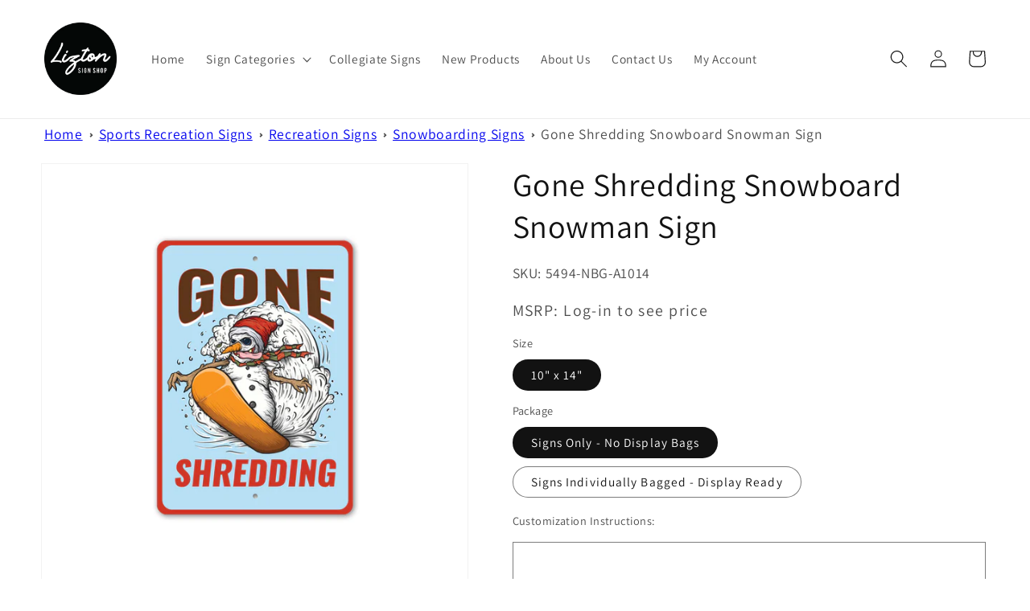

--- FILE ---
content_type: text/html; charset=utf-8
request_url: https://wholesale.liztonsignshop.com/products/gone-shredding-snowboard-snowman-sign
body_size: 34982
content:
<!doctype html>
<html class="no-js" lang="en">
  <head>
    <meta charset="utf-8">
    <meta http-equiv="X-UA-Compatible" content="IE=edge">
    <meta name="viewport" content="width=device-width,initial-scale=1">
    <meta name="theme-color" content="">
    <link rel="canonical" href="https://wholesale.liztonsignshop.com/products/gone-shredding-snowboard-snowman-sign">
    <link rel="preconnect" href="https://cdn.shopify.com" crossorigin><link rel="icon" type="image/png" href="//wholesale.liztonsignshop.com/cdn/shop/files/liztonsignshop_logo_170.png?crop=center&height=32&v=1652102502&width=32"><link rel="preconnect" href="https://fonts.shopifycdn.com" crossorigin><title>
      Gone Shredding Snowboard Snowman Sign
 &ndash; Lizton Sign Shop Wholesale</title>

    
      <meta name="description" content="Make this Gone Shredding Snowboard Snowman Sign yours today at the Lizton Sign Shop!">
    

    

<meta property="og:site_name" content="Lizton Sign Shop Wholesale">
<meta property="og:url" content="https://wholesale.liztonsignshop.com/products/gone-shredding-snowboard-snowman-sign">
<meta property="og:title" content="Gone Shredding Snowboard Snowman Sign">
<meta property="og:type" content="product">
<meta property="og:description" content="Make this Gone Shredding Snowboard Snowman Sign yours today at the Lizton Sign Shop!"><meta property="og:image" content="http://wholesale.liztonsignshop.com/cdn/shop/products/5494-1.jpg?v=1675264190">
  <meta property="og:image:secure_url" content="https://wholesale.liztonsignshop.com/cdn/shop/products/5494-1.jpg?v=1675264190">
  <meta property="og:image:width" content="1050">
  <meta property="og:image:height" content="1050"><meta property="og:price:amount" content="8.50">
  <meta property="og:price:currency" content="USD"><meta name="twitter:site" content="@LiztonSignShop"><meta name="twitter:card" content="summary_large_image">
<meta name="twitter:title" content="Gone Shredding Snowboard Snowman Sign">
<meta name="twitter:description" content="Make this Gone Shredding Snowboard Snowman Sign yours today at the Lizton Sign Shop!">


    <script src="//wholesale.liztonsignshop.com/cdn/shop/t/15/assets/global.js?v=115483716000501298411668091357" defer="defer"></script>
    <script>window.performance && window.performance.mark && window.performance.mark('shopify.content_for_header.start');</script><meta id="shopify-digital-wallet" name="shopify-digital-wallet" content="/52709982359/digital_wallets/dialog">
<meta name="shopify-checkout-api-token" content="686deb2b8cb752acdae8474a3df31c01">
<meta id="in-context-paypal-metadata" data-shop-id="52709982359" data-venmo-supported="false" data-environment="production" data-locale="en_US" data-paypal-v4="true" data-currency="USD">
<link rel="alternate" type="application/json+oembed" href="https://wholesale.liztonsignshop.com/products/gone-shredding-snowboard-snowman-sign.oembed">
<script async="async" src="/checkouts/internal/preloads.js?locale=en-US"></script>
<link rel="preconnect" href="https://shop.app" crossorigin="anonymous">
<script async="async" src="https://shop.app/checkouts/internal/preloads.js?locale=en-US&shop_id=52709982359" crossorigin="anonymous"></script>
<script id="shopify-features" type="application/json">{"accessToken":"686deb2b8cb752acdae8474a3df31c01","betas":["rich-media-storefront-analytics"],"domain":"wholesale.liztonsignshop.com","predictiveSearch":true,"shopId":52709982359,"locale":"en"}</script>
<script>var Shopify = Shopify || {};
Shopify.shop = "lizton-sign-shop-wholesale.myshopify.com";
Shopify.locale = "en";
Shopify.currency = {"active":"USD","rate":"1.0"};
Shopify.country = "US";
Shopify.theme = {"name":"LIVE SITE","id":136241381633,"schema_name":"Dawn","schema_version":"7.0.1","theme_store_id":887,"role":"main"};
Shopify.theme.handle = "null";
Shopify.theme.style = {"id":null,"handle":null};
Shopify.cdnHost = "wholesale.liztonsignshop.com/cdn";
Shopify.routes = Shopify.routes || {};
Shopify.routes.root = "/";</script>
<script type="module">!function(o){(o.Shopify=o.Shopify||{}).modules=!0}(window);</script>
<script>!function(o){function n(){var o=[];function n(){o.push(Array.prototype.slice.apply(arguments))}return n.q=o,n}var t=o.Shopify=o.Shopify||{};t.loadFeatures=n(),t.autoloadFeatures=n()}(window);</script>
<script>
  window.ShopifyPay = window.ShopifyPay || {};
  window.ShopifyPay.apiHost = "shop.app\/pay";
  window.ShopifyPay.redirectState = null;
</script>
<script id="shop-js-analytics" type="application/json">{"pageType":"product"}</script>
<script defer="defer" async type="module" src="//wholesale.liztonsignshop.com/cdn/shopifycloud/shop-js/modules/v2/client.init-shop-cart-sync_BdyHc3Nr.en.esm.js"></script>
<script defer="defer" async type="module" src="//wholesale.liztonsignshop.com/cdn/shopifycloud/shop-js/modules/v2/chunk.common_Daul8nwZ.esm.js"></script>
<script type="module">
  await import("//wholesale.liztonsignshop.com/cdn/shopifycloud/shop-js/modules/v2/client.init-shop-cart-sync_BdyHc3Nr.en.esm.js");
await import("//wholesale.liztonsignshop.com/cdn/shopifycloud/shop-js/modules/v2/chunk.common_Daul8nwZ.esm.js");

  window.Shopify.SignInWithShop?.initShopCartSync?.({"fedCMEnabled":true,"windoidEnabled":true});

</script>
<script defer="defer" async type="module" src="//wholesale.liztonsignshop.com/cdn/shopifycloud/shop-js/modules/v2/client.payment-terms_MV4M3zvL.en.esm.js"></script>
<script defer="defer" async type="module" src="//wholesale.liztonsignshop.com/cdn/shopifycloud/shop-js/modules/v2/chunk.common_Daul8nwZ.esm.js"></script>
<script defer="defer" async type="module" src="//wholesale.liztonsignshop.com/cdn/shopifycloud/shop-js/modules/v2/chunk.modal_CQq8HTM6.esm.js"></script>
<script type="module">
  await import("//wholesale.liztonsignshop.com/cdn/shopifycloud/shop-js/modules/v2/client.payment-terms_MV4M3zvL.en.esm.js");
await import("//wholesale.liztonsignshop.com/cdn/shopifycloud/shop-js/modules/v2/chunk.common_Daul8nwZ.esm.js");
await import("//wholesale.liztonsignshop.com/cdn/shopifycloud/shop-js/modules/v2/chunk.modal_CQq8HTM6.esm.js");

  
</script>
<script>
  window.Shopify = window.Shopify || {};
  if (!window.Shopify.featureAssets) window.Shopify.featureAssets = {};
  window.Shopify.featureAssets['shop-js'] = {"shop-cart-sync":["modules/v2/client.shop-cart-sync_QYOiDySF.en.esm.js","modules/v2/chunk.common_Daul8nwZ.esm.js"],"init-fed-cm":["modules/v2/client.init-fed-cm_DchLp9rc.en.esm.js","modules/v2/chunk.common_Daul8nwZ.esm.js"],"shop-button":["modules/v2/client.shop-button_OV7bAJc5.en.esm.js","modules/v2/chunk.common_Daul8nwZ.esm.js"],"init-windoid":["modules/v2/client.init-windoid_DwxFKQ8e.en.esm.js","modules/v2/chunk.common_Daul8nwZ.esm.js"],"shop-cash-offers":["modules/v2/client.shop-cash-offers_DWtL6Bq3.en.esm.js","modules/v2/chunk.common_Daul8nwZ.esm.js","modules/v2/chunk.modal_CQq8HTM6.esm.js"],"shop-toast-manager":["modules/v2/client.shop-toast-manager_CX9r1SjA.en.esm.js","modules/v2/chunk.common_Daul8nwZ.esm.js"],"init-shop-email-lookup-coordinator":["modules/v2/client.init-shop-email-lookup-coordinator_UhKnw74l.en.esm.js","modules/v2/chunk.common_Daul8nwZ.esm.js"],"pay-button":["modules/v2/client.pay-button_DzxNnLDY.en.esm.js","modules/v2/chunk.common_Daul8nwZ.esm.js"],"avatar":["modules/v2/client.avatar_BTnouDA3.en.esm.js"],"init-shop-cart-sync":["modules/v2/client.init-shop-cart-sync_BdyHc3Nr.en.esm.js","modules/v2/chunk.common_Daul8nwZ.esm.js"],"shop-login-button":["modules/v2/client.shop-login-button_D8B466_1.en.esm.js","modules/v2/chunk.common_Daul8nwZ.esm.js","modules/v2/chunk.modal_CQq8HTM6.esm.js"],"init-customer-accounts-sign-up":["modules/v2/client.init-customer-accounts-sign-up_C8fpPm4i.en.esm.js","modules/v2/client.shop-login-button_D8B466_1.en.esm.js","modules/v2/chunk.common_Daul8nwZ.esm.js","modules/v2/chunk.modal_CQq8HTM6.esm.js"],"init-shop-for-new-customer-accounts":["modules/v2/client.init-shop-for-new-customer-accounts_CVTO0Ztu.en.esm.js","modules/v2/client.shop-login-button_D8B466_1.en.esm.js","modules/v2/chunk.common_Daul8nwZ.esm.js","modules/v2/chunk.modal_CQq8HTM6.esm.js"],"init-customer-accounts":["modules/v2/client.init-customer-accounts_dRgKMfrE.en.esm.js","modules/v2/client.shop-login-button_D8B466_1.en.esm.js","modules/v2/chunk.common_Daul8nwZ.esm.js","modules/v2/chunk.modal_CQq8HTM6.esm.js"],"shop-follow-button":["modules/v2/client.shop-follow-button_CkZpjEct.en.esm.js","modules/v2/chunk.common_Daul8nwZ.esm.js","modules/v2/chunk.modal_CQq8HTM6.esm.js"],"lead-capture":["modules/v2/client.lead-capture_BntHBhfp.en.esm.js","modules/v2/chunk.common_Daul8nwZ.esm.js","modules/v2/chunk.modal_CQq8HTM6.esm.js"],"checkout-modal":["modules/v2/client.checkout-modal_CfxcYbTm.en.esm.js","modules/v2/chunk.common_Daul8nwZ.esm.js","modules/v2/chunk.modal_CQq8HTM6.esm.js"],"shop-login":["modules/v2/client.shop-login_Da4GZ2H6.en.esm.js","modules/v2/chunk.common_Daul8nwZ.esm.js","modules/v2/chunk.modal_CQq8HTM6.esm.js"],"payment-terms":["modules/v2/client.payment-terms_MV4M3zvL.en.esm.js","modules/v2/chunk.common_Daul8nwZ.esm.js","modules/v2/chunk.modal_CQq8HTM6.esm.js"]};
</script>
<script>(function() {
  var isLoaded = false;
  function asyncLoad() {
    if (isLoaded) return;
    isLoaded = true;
    var urls = ["https:\/\/stack-discounts.merchantyard.com\/js\/integrations\/script.js?v=4047\u0026shop=lizton-sign-shop-wholesale.myshopify.com"];
    for (var i = 0; i < urls.length; i++) {
      var s = document.createElement('script');
      s.type = 'text/javascript';
      s.async = true;
      s.src = urls[i];
      var x = document.getElementsByTagName('script')[0];
      x.parentNode.insertBefore(s, x);
    }
  };
  if(window.attachEvent) {
    window.attachEvent('onload', asyncLoad);
  } else {
    window.addEventListener('load', asyncLoad, false);
  }
})();</script>
<script id="__st">var __st={"a":52709982359,"offset":-18000,"reqid":"83c5a5f0-bcf6-4d89-952b-8f4cccdce30e-1768997369","pageurl":"wholesale.liztonsignshop.com\/products\/gone-shredding-snowboard-snowman-sign","u":"4b068453168a","p":"product","rtyp":"product","rid":7965523968257};</script>
<script>window.ShopifyPaypalV4VisibilityTracking = true;</script>
<script id="captcha-bootstrap">!function(){'use strict';const t='contact',e='account',n='new_comment',o=[[t,t],['blogs',n],['comments',n],[t,'customer']],c=[[e,'customer_login'],[e,'guest_login'],[e,'recover_customer_password'],[e,'create_customer']],r=t=>t.map((([t,e])=>`form[action*='/${t}']:not([data-nocaptcha='true']) input[name='form_type'][value='${e}']`)).join(','),a=t=>()=>t?[...document.querySelectorAll(t)].map((t=>t.form)):[];function s(){const t=[...o],e=r(t);return a(e)}const i='password',u='form_key',d=['recaptcha-v3-token','g-recaptcha-response','h-captcha-response',i],f=()=>{try{return window.sessionStorage}catch{return}},m='__shopify_v',_=t=>t.elements[u];function p(t,e,n=!1){try{const o=window.sessionStorage,c=JSON.parse(o.getItem(e)),{data:r}=function(t){const{data:e,action:n}=t;return t[m]||n?{data:e,action:n}:{data:t,action:n}}(c);for(const[e,n]of Object.entries(r))t.elements[e]&&(t.elements[e].value=n);n&&o.removeItem(e)}catch(o){console.error('form repopulation failed',{error:o})}}const l='form_type',E='cptcha';function T(t){t.dataset[E]=!0}const w=window,h=w.document,L='Shopify',v='ce_forms',y='captcha';let A=!1;((t,e)=>{const n=(g='f06e6c50-85a8-45c8-87d0-21a2b65856fe',I='https://cdn.shopify.com/shopifycloud/storefront-forms-hcaptcha/ce_storefront_forms_captcha_hcaptcha.v1.5.2.iife.js',D={infoText:'Protected by hCaptcha',privacyText:'Privacy',termsText:'Terms'},(t,e,n)=>{const o=w[L][v],c=o.bindForm;if(c)return c(t,g,e,D).then(n);var r;o.q.push([[t,g,e,D],n]),r=I,A||(h.body.append(Object.assign(h.createElement('script'),{id:'captcha-provider',async:!0,src:r})),A=!0)});var g,I,D;w[L]=w[L]||{},w[L][v]=w[L][v]||{},w[L][v].q=[],w[L][y]=w[L][y]||{},w[L][y].protect=function(t,e){n(t,void 0,e),T(t)},Object.freeze(w[L][y]),function(t,e,n,w,h,L){const[v,y,A,g]=function(t,e,n){const i=e?o:[],u=t?c:[],d=[...i,...u],f=r(d),m=r(i),_=r(d.filter((([t,e])=>n.includes(e))));return[a(f),a(m),a(_),s()]}(w,h,L),I=t=>{const e=t.target;return e instanceof HTMLFormElement?e:e&&e.form},D=t=>v().includes(t);t.addEventListener('submit',(t=>{const e=I(t);if(!e)return;const n=D(e)&&!e.dataset.hcaptchaBound&&!e.dataset.recaptchaBound,o=_(e),c=g().includes(e)&&(!o||!o.value);(n||c)&&t.preventDefault(),c&&!n&&(function(t){try{if(!f())return;!function(t){const e=f();if(!e)return;const n=_(t);if(!n)return;const o=n.value;o&&e.removeItem(o)}(t);const e=Array.from(Array(32),(()=>Math.random().toString(36)[2])).join('');!function(t,e){_(t)||t.append(Object.assign(document.createElement('input'),{type:'hidden',name:u})),t.elements[u].value=e}(t,e),function(t,e){const n=f();if(!n)return;const o=[...t.querySelectorAll(`input[type='${i}']`)].map((({name:t})=>t)),c=[...d,...o],r={};for(const[a,s]of new FormData(t).entries())c.includes(a)||(r[a]=s);n.setItem(e,JSON.stringify({[m]:1,action:t.action,data:r}))}(t,e)}catch(e){console.error('failed to persist form',e)}}(e),e.submit())}));const S=(t,e)=>{t&&!t.dataset[E]&&(n(t,e.some((e=>e===t))),T(t))};for(const o of['focusin','change'])t.addEventListener(o,(t=>{const e=I(t);D(e)&&S(e,y())}));const B=e.get('form_key'),M=e.get(l),P=B&&M;t.addEventListener('DOMContentLoaded',(()=>{const t=y();if(P)for(const e of t)e.elements[l].value===M&&p(e,B);[...new Set([...A(),...v().filter((t=>'true'===t.dataset.shopifyCaptcha))])].forEach((e=>S(e,t)))}))}(h,new URLSearchParams(w.location.search),n,t,e,['guest_login'])})(!0,!0)}();</script>
<script integrity="sha256-4kQ18oKyAcykRKYeNunJcIwy7WH5gtpwJnB7kiuLZ1E=" data-source-attribution="shopify.loadfeatures" defer="defer" src="//wholesale.liztonsignshop.com/cdn/shopifycloud/storefront/assets/storefront/load_feature-a0a9edcb.js" crossorigin="anonymous"></script>
<script crossorigin="anonymous" defer="defer" src="//wholesale.liztonsignshop.com/cdn/shopifycloud/storefront/assets/shopify_pay/storefront-65b4c6d7.js?v=20250812"></script>
<script data-source-attribution="shopify.dynamic_checkout.dynamic.init">var Shopify=Shopify||{};Shopify.PaymentButton=Shopify.PaymentButton||{isStorefrontPortableWallets:!0,init:function(){window.Shopify.PaymentButton.init=function(){};var t=document.createElement("script");t.src="https://wholesale.liztonsignshop.com/cdn/shopifycloud/portable-wallets/latest/portable-wallets.en.js",t.type="module",document.head.appendChild(t)}};
</script>
<script data-source-attribution="shopify.dynamic_checkout.buyer_consent">
  function portableWalletsHideBuyerConsent(e){var t=document.getElementById("shopify-buyer-consent"),n=document.getElementById("shopify-subscription-policy-button");t&&n&&(t.classList.add("hidden"),t.setAttribute("aria-hidden","true"),n.removeEventListener("click",e))}function portableWalletsShowBuyerConsent(e){var t=document.getElementById("shopify-buyer-consent"),n=document.getElementById("shopify-subscription-policy-button");t&&n&&(t.classList.remove("hidden"),t.removeAttribute("aria-hidden"),n.addEventListener("click",e))}window.Shopify?.PaymentButton&&(window.Shopify.PaymentButton.hideBuyerConsent=portableWalletsHideBuyerConsent,window.Shopify.PaymentButton.showBuyerConsent=portableWalletsShowBuyerConsent);
</script>
<script data-source-attribution="shopify.dynamic_checkout.cart.bootstrap">document.addEventListener("DOMContentLoaded",(function(){function t(){return document.querySelector("shopify-accelerated-checkout-cart, shopify-accelerated-checkout")}if(t())Shopify.PaymentButton.init();else{new MutationObserver((function(e,n){t()&&(Shopify.PaymentButton.init(),n.disconnect())})).observe(document.body,{childList:!0,subtree:!0})}}));
</script>
<link id="shopify-accelerated-checkout-styles" rel="stylesheet" media="screen" href="https://wholesale.liztonsignshop.com/cdn/shopifycloud/portable-wallets/latest/accelerated-checkout-backwards-compat.css" crossorigin="anonymous">
<style id="shopify-accelerated-checkout-cart">
        #shopify-buyer-consent {
  margin-top: 1em;
  display: inline-block;
  width: 100%;
}

#shopify-buyer-consent.hidden {
  display: none;
}

#shopify-subscription-policy-button {
  background: none;
  border: none;
  padding: 0;
  text-decoration: underline;
  font-size: inherit;
  cursor: pointer;
}

#shopify-subscription-policy-button::before {
  box-shadow: none;
}

      </style>
<script id="sections-script" data-sections="header,footer" defer="defer" src="//wholesale.liztonsignshop.com/cdn/shop/t/15/compiled_assets/scripts.js?v=959"></script>
<script>window.performance && window.performance.mark && window.performance.mark('shopify.content_for_header.end');</script>


    <style data-shopify>
      @font-face {
  font-family: Assistant;
  font-weight: 400;
  font-style: normal;
  font-display: swap;
  src: url("//wholesale.liztonsignshop.com/cdn/fonts/assistant/assistant_n4.9120912a469cad1cc292572851508ca49d12e768.woff2") format("woff2"),
       url("//wholesale.liztonsignshop.com/cdn/fonts/assistant/assistant_n4.6e9875ce64e0fefcd3f4446b7ec9036b3ddd2985.woff") format("woff");
}

      @font-face {
  font-family: Assistant;
  font-weight: 700;
  font-style: normal;
  font-display: swap;
  src: url("//wholesale.liztonsignshop.com/cdn/fonts/assistant/assistant_n7.bf44452348ec8b8efa3aa3068825305886b1c83c.woff2") format("woff2"),
       url("//wholesale.liztonsignshop.com/cdn/fonts/assistant/assistant_n7.0c887fee83f6b3bda822f1150b912c72da0f7b64.woff") format("woff");
}

      
      
      @font-face {
  font-family: Assistant;
  font-weight: 400;
  font-style: normal;
  font-display: swap;
  src: url("//wholesale.liztonsignshop.com/cdn/fonts/assistant/assistant_n4.9120912a469cad1cc292572851508ca49d12e768.woff2") format("woff2"),
       url("//wholesale.liztonsignshop.com/cdn/fonts/assistant/assistant_n4.6e9875ce64e0fefcd3f4446b7ec9036b3ddd2985.woff") format("woff");
}


      :root {
        --font-body-family: Assistant, sans-serif;
        --font-body-style: normal;
        --font-body-weight: 400;
        --font-body-weight-bold: 700;

        --font-heading-family: Assistant, sans-serif;
        --font-heading-style: normal;
        --font-heading-weight: 400;

        --font-body-scale: 1.1;
        --font-heading-scale: 0.9090909090909091;

        --color-base-text: 18, 18, 18;
        --color-shadow: 18, 18, 18;
        --color-base-background-1: 255, 255, 255;
        --color-base-background-2: 243, 243, 243;
        --color-base-solid-button-labels: 255, 255, 255;
        --color-base-outline-button-labels: 18, 18, 18;
        --color-base-accent-1: 18, 18, 18;
        --color-base-accent-2: 51, 79, 180;
        --payment-terms-background-color: #ffffff;

        --gradient-base-background-1: #ffffff;
        --gradient-base-background-2: #f3f3f3;
        --gradient-base-accent-1: #121212;
        --gradient-base-accent-2: #334fb4;

        --media-padding: px;
        --media-border-opacity: 0.05;
        --media-border-width: 1px;
        --media-radius: 0px;
        --media-shadow-opacity: 0.0;
        --media-shadow-horizontal-offset: 0px;
        --media-shadow-vertical-offset: 4px;
        --media-shadow-blur-radius: 5px;
        --media-shadow-visible: 0;

        --page-width: 120rem;
        --page-width-margin: 0rem;

        --product-card-image-padding: 0.0rem;
        --product-card-corner-radius: 0.0rem;
        --product-card-text-alignment: left;
        --product-card-border-width: 0.0rem;
        --product-card-border-opacity: 0.1;
        --product-card-shadow-opacity: 0.0;
        --product-card-shadow-visible: 0;
        --product-card-shadow-horizontal-offset: 0.0rem;
        --product-card-shadow-vertical-offset: 0.4rem;
        --product-card-shadow-blur-radius: 0.5rem;

        --collection-card-image-padding: 0.0rem;
        --collection-card-corner-radius: 0.0rem;
        --collection-card-text-alignment: left;
        --collection-card-border-width: 0.0rem;
        --collection-card-border-opacity: 0.1;
        --collection-card-shadow-opacity: 0.0;
        --collection-card-shadow-visible: 0;
        --collection-card-shadow-horizontal-offset: 0.0rem;
        --collection-card-shadow-vertical-offset: 0.4rem;
        --collection-card-shadow-blur-radius: 0.5rem;

        --blog-card-image-padding: 0.0rem;
        --blog-card-corner-radius: 0.0rem;
        --blog-card-text-alignment: left;
        --blog-card-border-width: 0.0rem;
        --blog-card-border-opacity: 0.1;
        --blog-card-shadow-opacity: 0.0;
        --blog-card-shadow-visible: 0;
        --blog-card-shadow-horizontal-offset: 0.0rem;
        --blog-card-shadow-vertical-offset: 0.4rem;
        --blog-card-shadow-blur-radius: 0.5rem;

        --badge-corner-radius: 4.0rem;

        --popup-border-width: 1px;
        --popup-border-opacity: 0.1;
        --popup-corner-radius: 0px;
        --popup-shadow-opacity: 0.0;
        --popup-shadow-horizontal-offset: 0px;
        --popup-shadow-vertical-offset: 4px;
        --popup-shadow-blur-radius: 5px;

        --drawer-border-width: 1px;
        --drawer-border-opacity: 0.1;
        --drawer-shadow-opacity: 0.0;
        --drawer-shadow-horizontal-offset: 0px;
        --drawer-shadow-vertical-offset: 4px;
        --drawer-shadow-blur-radius: 5px;

        --spacing-sections-desktop: 0px;
        --spacing-sections-mobile: 0px;

        --grid-desktop-vertical-spacing: 8px;
        --grid-desktop-horizontal-spacing: 8px;
        --grid-mobile-vertical-spacing: 4px;
        --grid-mobile-horizontal-spacing: 4px;

        --text-boxes-border-opacity: 0.1;
        --text-boxes-border-width: 0px;
        --text-boxes-radius: 0px;
        --text-boxes-shadow-opacity: 0.0;
        --text-boxes-shadow-visible: 0;
        --text-boxes-shadow-horizontal-offset: 0px;
        --text-boxes-shadow-vertical-offset: 4px;
        --text-boxes-shadow-blur-radius: 5px;

        --buttons-radius: 0px;
        --buttons-radius-outset: 0px;
        --buttons-border-width: 1px;
        --buttons-border-opacity: 1.0;
        --buttons-shadow-opacity: 0.0;
        --buttons-shadow-visible: 0;
        --buttons-shadow-horizontal-offset: 0px;
        --buttons-shadow-vertical-offset: 4px;
        --buttons-shadow-blur-radius: 5px;
        --buttons-border-offset: 0px;

        --inputs-radius: 0px;
        --inputs-border-width: 1px;
        --inputs-border-opacity: 0.55;
        --inputs-shadow-opacity: 0.0;
        --inputs-shadow-horizontal-offset: 0px;
        --inputs-margin-offset: 0px;
        --inputs-shadow-vertical-offset: 4px;
        --inputs-shadow-blur-radius: 5px;
        --inputs-radius-outset: 0px;

        --variant-pills-radius: 40px;
        --variant-pills-border-width: 1px;
        --variant-pills-border-opacity: 0.55;
        --variant-pills-shadow-opacity: 0.0;
        --variant-pills-shadow-horizontal-offset: 0px;
        --variant-pills-shadow-vertical-offset: 4px;
        --variant-pills-shadow-blur-radius: 5px;
      }

      *,
      *::before,
      *::after {
        box-sizing: inherit;
      }

      html {
        box-sizing: border-box;
        font-size: calc(var(--font-body-scale) * 62.5%);
        height: 100%;
      }

      body {
        display: grid;
        grid-template-rows: auto auto 1fr auto;
        grid-template-columns: 100%;
        min-height: 100%;
        margin: 0;
        font-size: 1.5rem;
        letter-spacing: 0.06rem;
        line-height: calc(1 + 0.8 / var(--font-body-scale));
        font-family: var(--font-body-family);
        font-style: var(--font-body-style);
        font-weight: var(--font-body-weight);
      }

      @media screen and (min-width: 750px) {
        body {
          font-size: 1.6rem;
        }
      }
    </style>

    <link href="//wholesale.liztonsignshop.com/cdn/shop/t/15/assets/base.css?v=88290808517547527771668091357" rel="stylesheet" type="text/css" media="all" />
<link rel="preload" as="font" href="//wholesale.liztonsignshop.com/cdn/fonts/assistant/assistant_n4.9120912a469cad1cc292572851508ca49d12e768.woff2" type="font/woff2" crossorigin><link rel="preload" as="font" href="//wholesale.liztonsignshop.com/cdn/fonts/assistant/assistant_n4.9120912a469cad1cc292572851508ca49d12e768.woff2" type="font/woff2" crossorigin><link rel="stylesheet" href="//wholesale.liztonsignshop.com/cdn/shop/t/15/assets/component-predictive-search.css?v=83512081251802922551668091357" media="print" onload="this.media='all'"><script>document.documentElement.className = document.documentElement.className.replace('no-js', 'js');
    if (Shopify.designMode) {
      document.documentElement.classList.add('shopify-design-mode');
    }
    </script>


    









   




    
    











    













  <!-- BEGIN app block: shopify://apps/klaviyo-email-marketing-sms/blocks/klaviyo-onsite-embed/2632fe16-c075-4321-a88b-50b567f42507 -->












  <script async src="https://static.klaviyo.com/onsite/js/QqSXpa/klaviyo.js?company_id=QqSXpa"></script>
  <script>!function(){if(!window.klaviyo){window._klOnsite=window._klOnsite||[];try{window.klaviyo=new Proxy({},{get:function(n,i){return"push"===i?function(){var n;(n=window._klOnsite).push.apply(n,arguments)}:function(){for(var n=arguments.length,o=new Array(n),w=0;w<n;w++)o[w]=arguments[w];var t="function"==typeof o[o.length-1]?o.pop():void 0,e=new Promise((function(n){window._klOnsite.push([i].concat(o,[function(i){t&&t(i),n(i)}]))}));return e}}})}catch(n){window.klaviyo=window.klaviyo||[],window.klaviyo.push=function(){var n;(n=window._klOnsite).push.apply(n,arguments)}}}}();</script>

  
    <script id="viewed_product">
      if (item == null) {
        var _learnq = _learnq || [];

        var MetafieldReviews = null
        var MetafieldYotpoRating = null
        var MetafieldYotpoCount = null
        var MetafieldLooxRating = null
        var MetafieldLooxCount = null
        var okendoProduct = null
        var okendoProductReviewCount = null
        var okendoProductReviewAverageValue = null
        try {
          // The following fields are used for Customer Hub recently viewed in order to add reviews.
          // This information is not part of __kla_viewed. Instead, it is part of __kla_viewed_reviewed_items
          MetafieldReviews = {};
          MetafieldYotpoRating = null
          MetafieldYotpoCount = null
          MetafieldLooxRating = null
          MetafieldLooxCount = null

          okendoProduct = null
          // If the okendo metafield is not legacy, it will error, which then requires the new json formatted data
          if (okendoProduct && 'error' in okendoProduct) {
            okendoProduct = null
          }
          okendoProductReviewCount = okendoProduct ? okendoProduct.reviewCount : null
          okendoProductReviewAverageValue = okendoProduct ? okendoProduct.reviewAverageValue : null
        } catch (error) {
          console.error('Error in Klaviyo onsite reviews tracking:', error);
        }

        var item = {
          Name: "Gone Shredding Snowboard Snowman Sign",
          ProductID: 7965523968257,
          Categories: ["Recreation Signs","Sign Categories","Snowboarding Signs","Sports \u0026 Recreation Signs"],
          ImageURL: "https://wholesale.liztonsignshop.com/cdn/shop/products/5494-1_grande.jpg?v=1675264190",
          URL: "https://wholesale.liztonsignshop.com/products/gone-shredding-snowboard-snowman-sign",
          Brand: "Lizton Sign Shop",
          Price: "$8.50",
          Value: "8.50",
          CompareAtPrice: "$0.00"
        };
        _learnq.push(['track', 'Viewed Product', item]);
        _learnq.push(['trackViewedItem', {
          Title: item.Name,
          ItemId: item.ProductID,
          Categories: item.Categories,
          ImageUrl: item.ImageURL,
          Url: item.URL,
          Metadata: {
            Brand: item.Brand,
            Price: item.Price,
            Value: item.Value,
            CompareAtPrice: item.CompareAtPrice
          },
          metafields:{
            reviews: MetafieldReviews,
            yotpo:{
              rating: MetafieldYotpoRating,
              count: MetafieldYotpoCount,
            },
            loox:{
              rating: MetafieldLooxRating,
              count: MetafieldLooxCount,
            },
            okendo: {
              rating: okendoProductReviewAverageValue,
              count: okendoProductReviewCount,
            }
          }
        }]);
      }
    </script>
  




  <script>
    window.klaviyoReviewsProductDesignMode = false
  </script>







<!-- END app block --><link href="https://monorail-edge.shopifysvc.com" rel="dns-prefetch">
<script>(function(){if ("sendBeacon" in navigator && "performance" in window) {try {var session_token_from_headers = performance.getEntriesByType('navigation')[0].serverTiming.find(x => x.name == '_s').description;} catch {var session_token_from_headers = undefined;}var session_cookie_matches = document.cookie.match(/_shopify_s=([^;]*)/);var session_token_from_cookie = session_cookie_matches && session_cookie_matches.length === 2 ? session_cookie_matches[1] : "";var session_token = session_token_from_headers || session_token_from_cookie || "";function handle_abandonment_event(e) {var entries = performance.getEntries().filter(function(entry) {return /monorail-edge.shopifysvc.com/.test(entry.name);});if (!window.abandonment_tracked && entries.length === 0) {window.abandonment_tracked = true;var currentMs = Date.now();var navigation_start = performance.timing.navigationStart;var payload = {shop_id: 52709982359,url: window.location.href,navigation_start,duration: currentMs - navigation_start,session_token,page_type: "product"};window.navigator.sendBeacon("https://monorail-edge.shopifysvc.com/v1/produce", JSON.stringify({schema_id: "online_store_buyer_site_abandonment/1.1",payload: payload,metadata: {event_created_at_ms: currentMs,event_sent_at_ms: currentMs}}));}}window.addEventListener('pagehide', handle_abandonment_event);}}());</script>
<script id="web-pixels-manager-setup">(function e(e,d,r,n,o){if(void 0===o&&(o={}),!Boolean(null===(a=null===(i=window.Shopify)||void 0===i?void 0:i.analytics)||void 0===a?void 0:a.replayQueue)){var i,a;window.Shopify=window.Shopify||{};var t=window.Shopify;t.analytics=t.analytics||{};var s=t.analytics;s.replayQueue=[],s.publish=function(e,d,r){return s.replayQueue.push([e,d,r]),!0};try{self.performance.mark("wpm:start")}catch(e){}var l=function(){var e={modern:/Edge?\/(1{2}[4-9]|1[2-9]\d|[2-9]\d{2}|\d{4,})\.\d+(\.\d+|)|Firefox\/(1{2}[4-9]|1[2-9]\d|[2-9]\d{2}|\d{4,})\.\d+(\.\d+|)|Chrom(ium|e)\/(9{2}|\d{3,})\.\d+(\.\d+|)|(Maci|X1{2}).+ Version\/(15\.\d+|(1[6-9]|[2-9]\d|\d{3,})\.\d+)([,.]\d+|)( \(\w+\)|)( Mobile\/\w+|) Safari\/|Chrome.+OPR\/(9{2}|\d{3,})\.\d+\.\d+|(CPU[ +]OS|iPhone[ +]OS|CPU[ +]iPhone|CPU IPhone OS|CPU iPad OS)[ +]+(15[._]\d+|(1[6-9]|[2-9]\d|\d{3,})[._]\d+)([._]\d+|)|Android:?[ /-](13[3-9]|1[4-9]\d|[2-9]\d{2}|\d{4,})(\.\d+|)(\.\d+|)|Android.+Firefox\/(13[5-9]|1[4-9]\d|[2-9]\d{2}|\d{4,})\.\d+(\.\d+|)|Android.+Chrom(ium|e)\/(13[3-9]|1[4-9]\d|[2-9]\d{2}|\d{4,})\.\d+(\.\d+|)|SamsungBrowser\/([2-9]\d|\d{3,})\.\d+/,legacy:/Edge?\/(1[6-9]|[2-9]\d|\d{3,})\.\d+(\.\d+|)|Firefox\/(5[4-9]|[6-9]\d|\d{3,})\.\d+(\.\d+|)|Chrom(ium|e)\/(5[1-9]|[6-9]\d|\d{3,})\.\d+(\.\d+|)([\d.]+$|.*Safari\/(?![\d.]+ Edge\/[\d.]+$))|(Maci|X1{2}).+ Version\/(10\.\d+|(1[1-9]|[2-9]\d|\d{3,})\.\d+)([,.]\d+|)( \(\w+\)|)( Mobile\/\w+|) Safari\/|Chrome.+OPR\/(3[89]|[4-9]\d|\d{3,})\.\d+\.\d+|(CPU[ +]OS|iPhone[ +]OS|CPU[ +]iPhone|CPU IPhone OS|CPU iPad OS)[ +]+(10[._]\d+|(1[1-9]|[2-9]\d|\d{3,})[._]\d+)([._]\d+|)|Android:?[ /-](13[3-9]|1[4-9]\d|[2-9]\d{2}|\d{4,})(\.\d+|)(\.\d+|)|Mobile Safari.+OPR\/([89]\d|\d{3,})\.\d+\.\d+|Android.+Firefox\/(13[5-9]|1[4-9]\d|[2-9]\d{2}|\d{4,})\.\d+(\.\d+|)|Android.+Chrom(ium|e)\/(13[3-9]|1[4-9]\d|[2-9]\d{2}|\d{4,})\.\d+(\.\d+|)|Android.+(UC? ?Browser|UCWEB|U3)[ /]?(15\.([5-9]|\d{2,})|(1[6-9]|[2-9]\d|\d{3,})\.\d+)\.\d+|SamsungBrowser\/(5\.\d+|([6-9]|\d{2,})\.\d+)|Android.+MQ{2}Browser\/(14(\.(9|\d{2,})|)|(1[5-9]|[2-9]\d|\d{3,})(\.\d+|))(\.\d+|)|K[Aa][Ii]OS\/(3\.\d+|([4-9]|\d{2,})\.\d+)(\.\d+|)/},d=e.modern,r=e.legacy,n=navigator.userAgent;return n.match(d)?"modern":n.match(r)?"legacy":"unknown"}(),u="modern"===l?"modern":"legacy",c=(null!=n?n:{modern:"",legacy:""})[u],f=function(e){return[e.baseUrl,"/wpm","/b",e.hashVersion,"modern"===e.buildTarget?"m":"l",".js"].join("")}({baseUrl:d,hashVersion:r,buildTarget:u}),m=function(e){var d=e.version,r=e.bundleTarget,n=e.surface,o=e.pageUrl,i=e.monorailEndpoint;return{emit:function(e){var a=e.status,t=e.errorMsg,s=(new Date).getTime(),l=JSON.stringify({metadata:{event_sent_at_ms:s},events:[{schema_id:"web_pixels_manager_load/3.1",payload:{version:d,bundle_target:r,page_url:o,status:a,surface:n,error_msg:t},metadata:{event_created_at_ms:s}}]});if(!i)return console&&console.warn&&console.warn("[Web Pixels Manager] No Monorail endpoint provided, skipping logging."),!1;try{return self.navigator.sendBeacon.bind(self.navigator)(i,l)}catch(e){}var u=new XMLHttpRequest;try{return u.open("POST",i,!0),u.setRequestHeader("Content-Type","text/plain"),u.send(l),!0}catch(e){return console&&console.warn&&console.warn("[Web Pixels Manager] Got an unhandled error while logging to Monorail."),!1}}}}({version:r,bundleTarget:l,surface:e.surface,pageUrl:self.location.href,monorailEndpoint:e.monorailEndpoint});try{o.browserTarget=l,function(e){var d=e.src,r=e.async,n=void 0===r||r,o=e.onload,i=e.onerror,a=e.sri,t=e.scriptDataAttributes,s=void 0===t?{}:t,l=document.createElement("script"),u=document.querySelector("head"),c=document.querySelector("body");if(l.async=n,l.src=d,a&&(l.integrity=a,l.crossOrigin="anonymous"),s)for(var f in s)if(Object.prototype.hasOwnProperty.call(s,f))try{l.dataset[f]=s[f]}catch(e){}if(o&&l.addEventListener("load",o),i&&l.addEventListener("error",i),u)u.appendChild(l);else{if(!c)throw new Error("Did not find a head or body element to append the script");c.appendChild(l)}}({src:f,async:!0,onload:function(){if(!function(){var e,d;return Boolean(null===(d=null===(e=window.Shopify)||void 0===e?void 0:e.analytics)||void 0===d?void 0:d.initialized)}()){var d=window.webPixelsManager.init(e)||void 0;if(d){var r=window.Shopify.analytics;r.replayQueue.forEach((function(e){var r=e[0],n=e[1],o=e[2];d.publishCustomEvent(r,n,o)})),r.replayQueue=[],r.publish=d.publishCustomEvent,r.visitor=d.visitor,r.initialized=!0}}},onerror:function(){return m.emit({status:"failed",errorMsg:"".concat(f," has failed to load")})},sri:function(e){var d=/^sha384-[A-Za-z0-9+/=]+$/;return"string"==typeof e&&d.test(e)}(c)?c:"",scriptDataAttributes:o}),m.emit({status:"loading"})}catch(e){m.emit({status:"failed",errorMsg:(null==e?void 0:e.message)||"Unknown error"})}}})({shopId: 52709982359,storefrontBaseUrl: "https://wholesale.liztonsignshop.com",extensionsBaseUrl: "https://extensions.shopifycdn.com/cdn/shopifycloud/web-pixels-manager",monorailEndpoint: "https://monorail-edge.shopifysvc.com/unstable/produce_batch",surface: "storefront-renderer",enabledBetaFlags: ["2dca8a86"],webPixelsConfigList: [{"id":"1756627201","configuration":"{\"accountID\":\"QqSXpa\",\"webPixelConfig\":\"eyJlbmFibGVBZGRlZFRvQ2FydEV2ZW50cyI6IHRydWV9\"}","eventPayloadVersion":"v1","runtimeContext":"STRICT","scriptVersion":"524f6c1ee37bacdca7657a665bdca589","type":"APP","apiClientId":123074,"privacyPurposes":["ANALYTICS","MARKETING"],"dataSharingAdjustments":{"protectedCustomerApprovalScopes":["read_customer_address","read_customer_email","read_customer_name","read_customer_personal_data","read_customer_phone"]}},{"id":"70877441","eventPayloadVersion":"v1","runtimeContext":"LAX","scriptVersion":"1","type":"CUSTOM","privacyPurposes":["ANALYTICS"],"name":"Google Analytics tag (migrated)"},{"id":"shopify-app-pixel","configuration":"{}","eventPayloadVersion":"v1","runtimeContext":"STRICT","scriptVersion":"0450","apiClientId":"shopify-pixel","type":"APP","privacyPurposes":["ANALYTICS","MARKETING"]},{"id":"shopify-custom-pixel","eventPayloadVersion":"v1","runtimeContext":"LAX","scriptVersion":"0450","apiClientId":"shopify-pixel","type":"CUSTOM","privacyPurposes":["ANALYTICS","MARKETING"]}],isMerchantRequest: false,initData: {"shop":{"name":"Lizton Sign Shop Wholesale","paymentSettings":{"currencyCode":"USD"},"myshopifyDomain":"lizton-sign-shop-wholesale.myshopify.com","countryCode":"US","storefrontUrl":"https:\/\/wholesale.liztonsignshop.com"},"customer":null,"cart":null,"checkout":null,"productVariants":[{"price":{"amount":8.5,"currencyCode":"USD"},"product":{"title":"Gone Shredding Snowboard Snowman Sign","vendor":"Lizton Sign Shop","id":"7965523968257","untranslatedTitle":"Gone Shredding Snowboard Snowman Sign","url":"\/products\/gone-shredding-snowboard-snowman-sign","type":"Snowboarding Signs"},"id":"43741539467521","image":{"src":"\/\/wholesale.liztonsignshop.com\/cdn\/shop\/products\/5494-1.jpg?v=1675264190"},"sku":"5494-NBG-A1014","title":"10\" x 14\" \/ Signs Only - No Display Bags","untranslatedTitle":"10\" x 14\" \/ Signs Only - No Display Bags"},{"price":{"amount":8.8,"currencyCode":"USD"},"product":{"title":"Gone Shredding Snowboard Snowman Sign","vendor":"Lizton Sign Shop","id":"7965523968257","untranslatedTitle":"Gone Shredding Snowboard Snowman Sign","url":"\/products\/gone-shredding-snowboard-snowman-sign","type":"Snowboarding Signs"},"id":"43741539500289","image":{"src":"\/\/wholesale.liztonsignshop.com\/cdn\/shop\/products\/5494-1.jpg?v=1675264190"},"sku":"5494-BG-A1014","title":"10\" x 14\" \/ Signs Individually Bagged - Display Ready","untranslatedTitle":"10\" x 14\" \/ Signs Individually Bagged - Display Ready"}],"purchasingCompany":null},},"https://wholesale.liztonsignshop.com/cdn","fcfee988w5aeb613cpc8e4bc33m6693e112",{"modern":"","legacy":""},{"shopId":"52709982359","storefrontBaseUrl":"https:\/\/wholesale.liztonsignshop.com","extensionBaseUrl":"https:\/\/extensions.shopifycdn.com\/cdn\/shopifycloud\/web-pixels-manager","surface":"storefront-renderer","enabledBetaFlags":"[\"2dca8a86\"]","isMerchantRequest":"false","hashVersion":"fcfee988w5aeb613cpc8e4bc33m6693e112","publish":"custom","events":"[[\"page_viewed\",{}],[\"product_viewed\",{\"productVariant\":{\"price\":{\"amount\":8.5,\"currencyCode\":\"USD\"},\"product\":{\"title\":\"Gone Shredding Snowboard Snowman Sign\",\"vendor\":\"Lizton Sign Shop\",\"id\":\"7965523968257\",\"untranslatedTitle\":\"Gone Shredding Snowboard Snowman Sign\",\"url\":\"\/products\/gone-shredding-snowboard-snowman-sign\",\"type\":\"Snowboarding Signs\"},\"id\":\"43741539467521\",\"image\":{\"src\":\"\/\/wholesale.liztonsignshop.com\/cdn\/shop\/products\/5494-1.jpg?v=1675264190\"},\"sku\":\"5494-NBG-A1014\",\"title\":\"10\\\" x 14\\\" \/ Signs Only - No Display Bags\",\"untranslatedTitle\":\"10\\\" x 14\\\" \/ Signs Only - No Display Bags\"}}]]"});</script><script>
  window.ShopifyAnalytics = window.ShopifyAnalytics || {};
  window.ShopifyAnalytics.meta = window.ShopifyAnalytics.meta || {};
  window.ShopifyAnalytics.meta.currency = 'USD';
  var meta = {"product":{"id":7965523968257,"gid":"gid:\/\/shopify\/Product\/7965523968257","vendor":"Lizton Sign Shop","type":"Snowboarding Signs","handle":"gone-shredding-snowboard-snowman-sign","variants":[{"id":43741539467521,"price":850,"name":"Gone Shredding Snowboard Snowman Sign - 10\" x 14\" \/ Signs Only - No Display Bags","public_title":"10\" x 14\" \/ Signs Only - No Display Bags","sku":"5494-NBG-A1014"},{"id":43741539500289,"price":880,"name":"Gone Shredding Snowboard Snowman Sign - 10\" x 14\" \/ Signs Individually Bagged - Display Ready","public_title":"10\" x 14\" \/ Signs Individually Bagged - Display Ready","sku":"5494-BG-A1014"}],"remote":false},"page":{"pageType":"product","resourceType":"product","resourceId":7965523968257,"requestId":"83c5a5f0-bcf6-4d89-952b-8f4cccdce30e-1768997369"}};
  for (var attr in meta) {
    window.ShopifyAnalytics.meta[attr] = meta[attr];
  }
</script>
<script class="analytics">
  (function () {
    var customDocumentWrite = function(content) {
      var jquery = null;

      if (window.jQuery) {
        jquery = window.jQuery;
      } else if (window.Checkout && window.Checkout.$) {
        jquery = window.Checkout.$;
      }

      if (jquery) {
        jquery('body').append(content);
      }
    };

    var hasLoggedConversion = function(token) {
      if (token) {
        return document.cookie.indexOf('loggedConversion=' + token) !== -1;
      }
      return false;
    }

    var setCookieIfConversion = function(token) {
      if (token) {
        var twoMonthsFromNow = new Date(Date.now());
        twoMonthsFromNow.setMonth(twoMonthsFromNow.getMonth() + 2);

        document.cookie = 'loggedConversion=' + token + '; expires=' + twoMonthsFromNow;
      }
    }

    var trekkie = window.ShopifyAnalytics.lib = window.trekkie = window.trekkie || [];
    if (trekkie.integrations) {
      return;
    }
    trekkie.methods = [
      'identify',
      'page',
      'ready',
      'track',
      'trackForm',
      'trackLink'
    ];
    trekkie.factory = function(method) {
      return function() {
        var args = Array.prototype.slice.call(arguments);
        args.unshift(method);
        trekkie.push(args);
        return trekkie;
      };
    };
    for (var i = 0; i < trekkie.methods.length; i++) {
      var key = trekkie.methods[i];
      trekkie[key] = trekkie.factory(key);
    }
    trekkie.load = function(config) {
      trekkie.config = config || {};
      trekkie.config.initialDocumentCookie = document.cookie;
      var first = document.getElementsByTagName('script')[0];
      var script = document.createElement('script');
      script.type = 'text/javascript';
      script.onerror = function(e) {
        var scriptFallback = document.createElement('script');
        scriptFallback.type = 'text/javascript';
        scriptFallback.onerror = function(error) {
                var Monorail = {
      produce: function produce(monorailDomain, schemaId, payload) {
        var currentMs = new Date().getTime();
        var event = {
          schema_id: schemaId,
          payload: payload,
          metadata: {
            event_created_at_ms: currentMs,
            event_sent_at_ms: currentMs
          }
        };
        return Monorail.sendRequest("https://" + monorailDomain + "/v1/produce", JSON.stringify(event));
      },
      sendRequest: function sendRequest(endpointUrl, payload) {
        // Try the sendBeacon API
        if (window && window.navigator && typeof window.navigator.sendBeacon === 'function' && typeof window.Blob === 'function' && !Monorail.isIos12()) {
          var blobData = new window.Blob([payload], {
            type: 'text/plain'
          });

          if (window.navigator.sendBeacon(endpointUrl, blobData)) {
            return true;
          } // sendBeacon was not successful

        } // XHR beacon

        var xhr = new XMLHttpRequest();

        try {
          xhr.open('POST', endpointUrl);
          xhr.setRequestHeader('Content-Type', 'text/plain');
          xhr.send(payload);
        } catch (e) {
          console.log(e);
        }

        return false;
      },
      isIos12: function isIos12() {
        return window.navigator.userAgent.lastIndexOf('iPhone; CPU iPhone OS 12_') !== -1 || window.navigator.userAgent.lastIndexOf('iPad; CPU OS 12_') !== -1;
      }
    };
    Monorail.produce('monorail-edge.shopifysvc.com',
      'trekkie_storefront_load_errors/1.1',
      {shop_id: 52709982359,
      theme_id: 136241381633,
      app_name: "storefront",
      context_url: window.location.href,
      source_url: "//wholesale.liztonsignshop.com/cdn/s/trekkie.storefront.cd680fe47e6c39ca5d5df5f0a32d569bc48c0f27.min.js"});

        };
        scriptFallback.async = true;
        scriptFallback.src = '//wholesale.liztonsignshop.com/cdn/s/trekkie.storefront.cd680fe47e6c39ca5d5df5f0a32d569bc48c0f27.min.js';
        first.parentNode.insertBefore(scriptFallback, first);
      };
      script.async = true;
      script.src = '//wholesale.liztonsignshop.com/cdn/s/trekkie.storefront.cd680fe47e6c39ca5d5df5f0a32d569bc48c0f27.min.js';
      first.parentNode.insertBefore(script, first);
    };
    trekkie.load(
      {"Trekkie":{"appName":"storefront","development":false,"defaultAttributes":{"shopId":52709982359,"isMerchantRequest":null,"themeId":136241381633,"themeCityHash":"16187142678688436613","contentLanguage":"en","currency":"USD","eventMetadataId":"f03914a3-8d8d-4a96-b6ad-aa47e98bedff"},"isServerSideCookieWritingEnabled":true,"monorailRegion":"shop_domain","enabledBetaFlags":["65f19447"]},"Session Attribution":{},"S2S":{"facebookCapiEnabled":false,"source":"trekkie-storefront-renderer","apiClientId":580111}}
    );

    var loaded = false;
    trekkie.ready(function() {
      if (loaded) return;
      loaded = true;

      window.ShopifyAnalytics.lib = window.trekkie;

      var originalDocumentWrite = document.write;
      document.write = customDocumentWrite;
      try { window.ShopifyAnalytics.merchantGoogleAnalytics.call(this); } catch(error) {};
      document.write = originalDocumentWrite;

      window.ShopifyAnalytics.lib.page(null,{"pageType":"product","resourceType":"product","resourceId":7965523968257,"requestId":"83c5a5f0-bcf6-4d89-952b-8f4cccdce30e-1768997369","shopifyEmitted":true});

      var match = window.location.pathname.match(/checkouts\/(.+)\/(thank_you|post_purchase)/)
      var token = match? match[1]: undefined;
      if (!hasLoggedConversion(token)) {
        setCookieIfConversion(token);
        window.ShopifyAnalytics.lib.track("Viewed Product",{"currency":"USD","variantId":43741539467521,"productId":7965523968257,"productGid":"gid:\/\/shopify\/Product\/7965523968257","name":"Gone Shredding Snowboard Snowman Sign - 10\" x 14\" \/ Signs Only - No Display Bags","price":"8.50","sku":"5494-NBG-A1014","brand":"Lizton Sign Shop","variant":"10\" x 14\" \/ Signs Only - No Display Bags","category":"Snowboarding Signs","nonInteraction":true,"remote":false},undefined,undefined,{"shopifyEmitted":true});
      window.ShopifyAnalytics.lib.track("monorail:\/\/trekkie_storefront_viewed_product\/1.1",{"currency":"USD","variantId":43741539467521,"productId":7965523968257,"productGid":"gid:\/\/shopify\/Product\/7965523968257","name":"Gone Shredding Snowboard Snowman Sign - 10\" x 14\" \/ Signs Only - No Display Bags","price":"8.50","sku":"5494-NBG-A1014","brand":"Lizton Sign Shop","variant":"10\" x 14\" \/ Signs Only - No Display Bags","category":"Snowboarding Signs","nonInteraction":true,"remote":false,"referer":"https:\/\/wholesale.liztonsignshop.com\/products\/gone-shredding-snowboard-snowman-sign"});
      }
    });


        var eventsListenerScript = document.createElement('script');
        eventsListenerScript.async = true;
        eventsListenerScript.src = "//wholesale.liztonsignshop.com/cdn/shopifycloud/storefront/assets/shop_events_listener-3da45d37.js";
        document.getElementsByTagName('head')[0].appendChild(eventsListenerScript);

})();</script>
  <script>
  if (!window.ga || (window.ga && typeof window.ga !== 'function')) {
    window.ga = function ga() {
      (window.ga.q = window.ga.q || []).push(arguments);
      if (window.Shopify && window.Shopify.analytics && typeof window.Shopify.analytics.publish === 'function') {
        window.Shopify.analytics.publish("ga_stub_called", {}, {sendTo: "google_osp_migration"});
      }
      console.error("Shopify's Google Analytics stub called with:", Array.from(arguments), "\nSee https://help.shopify.com/manual/promoting-marketing/pixels/pixel-migration#google for more information.");
    };
    if (window.Shopify && window.Shopify.analytics && typeof window.Shopify.analytics.publish === 'function') {
      window.Shopify.analytics.publish("ga_stub_initialized", {}, {sendTo: "google_osp_migration"});
    }
  }
</script>
<script
  defer
  src="https://wholesale.liztonsignshop.com/cdn/shopifycloud/perf-kit/shopify-perf-kit-3.0.4.min.js"
  data-application="storefront-renderer"
  data-shop-id="52709982359"
  data-render-region="gcp-us-central1"
  data-page-type="product"
  data-theme-instance-id="136241381633"
  data-theme-name="Dawn"
  data-theme-version="7.0.1"
  data-monorail-region="shop_domain"
  data-resource-timing-sampling-rate="10"
  data-shs="true"
  data-shs-beacon="true"
  data-shs-export-with-fetch="true"
  data-shs-logs-sample-rate="1"
  data-shs-beacon-endpoint="https://wholesale.liztonsignshop.com/api/collect"
></script>
</head>

  <body class="gradient">
    <a class="skip-to-content-link button visually-hidden" href="#MainContent">
      Skip to content
    </a><div id="shopify-section-announcement-bar" class="shopify-section">
</div>
    <div id="shopify-section-header" class="shopify-section section-header"><link rel="stylesheet" href="//wholesale.liztonsignshop.com/cdn/shop/t/15/assets/component-list-menu.css?v=151968516119678728991668091357" media="print" onload="this.media='all'">
<link rel="stylesheet" href="//wholesale.liztonsignshop.com/cdn/shop/t/15/assets/component-search.css?v=96455689198851321781668091357" media="print" onload="this.media='all'">
<link rel="stylesheet" href="//wholesale.liztonsignshop.com/cdn/shop/t/15/assets/component-menu-drawer.css?v=182311192829367774911668091357" media="print" onload="this.media='all'">
<link rel="stylesheet" href="//wholesale.liztonsignshop.com/cdn/shop/t/15/assets/component-cart-notification.css?v=183358051719344305851668091357" media="print" onload="this.media='all'">
<link rel="stylesheet" href="//wholesale.liztonsignshop.com/cdn/shop/t/15/assets/component-cart-items.css?v=23917223812499722491668091357" media="print" onload="this.media='all'"><link rel="stylesheet" href="//wholesale.liztonsignshop.com/cdn/shop/t/15/assets/component-price.css?v=65402837579211014041668091357" media="print" onload="this.media='all'">
  <link rel="stylesheet" href="//wholesale.liztonsignshop.com/cdn/shop/t/15/assets/component-loading-overlay.css?v=167310470843593579841668091357" media="print" onload="this.media='all'"><noscript><link href="//wholesale.liztonsignshop.com/cdn/shop/t/15/assets/component-list-menu.css?v=151968516119678728991668091357" rel="stylesheet" type="text/css" media="all" /></noscript>
<noscript><link href="//wholesale.liztonsignshop.com/cdn/shop/t/15/assets/component-search.css?v=96455689198851321781668091357" rel="stylesheet" type="text/css" media="all" /></noscript>
<noscript><link href="//wholesale.liztonsignshop.com/cdn/shop/t/15/assets/component-menu-drawer.css?v=182311192829367774911668091357" rel="stylesheet" type="text/css" media="all" /></noscript>
<noscript><link href="//wholesale.liztonsignshop.com/cdn/shop/t/15/assets/component-cart-notification.css?v=183358051719344305851668091357" rel="stylesheet" type="text/css" media="all" /></noscript>
<noscript><link href="//wholesale.liztonsignshop.com/cdn/shop/t/15/assets/component-cart-items.css?v=23917223812499722491668091357" rel="stylesheet" type="text/css" media="all" /></noscript>

<style>
  header-drawer {
    justify-self: start;
    margin-left: -1.2rem;
  }

  .header__heading-logo {
    max-width: 90px;
  }

  @media screen and (min-width: 990px) {
    header-drawer {
      display: none;
    }
  }

  .menu-drawer-container {
    display: flex;
  }

  .list-menu {
    list-style: none;
    padding: 0;
    margin: 0;
  }

  .list-menu--inline {
    display: inline-flex;
    flex-wrap: wrap;
  }

  summary.list-menu__item {
    padding-right: 2.7rem;
  }

  .list-menu__item {
    display: flex;
    align-items: center;
    line-height: calc(1 + 0.3 / var(--font-body-scale));
  }

  .list-menu__item--link {
    text-decoration: none;
    padding-bottom: 1rem;
    padding-top: 1rem;
    line-height: calc(1 + 0.8 / var(--font-body-scale));
  }

  @media screen and (min-width: 750px) {
    .list-menu__item--link {
      padding-bottom: 0.5rem;
      padding-top: 0.5rem;
    }
  }
</style><style data-shopify>.header {
    padding-top: 10px;
    padding-bottom: 10px;
  }

  .section-header {
    margin-bottom: 0px;
  }

  @media screen and (min-width: 750px) {
    .section-header {
      margin-bottom: 0px;
    }
  }

  @media screen and (min-width: 990px) {
    .header {
      padding-top: 20px;
      padding-bottom: 20px;
    }
  }</style><script src="//wholesale.liztonsignshop.com/cdn/shop/t/15/assets/details-disclosure.js?v=153497636716254413831668091357" defer="defer"></script>
<script src="//wholesale.liztonsignshop.com/cdn/shop/t/15/assets/details-modal.js?v=4511761896672669691668091357" defer="defer"></script>
<script src="//wholesale.liztonsignshop.com/cdn/shop/t/15/assets/cart-notification.js?v=160453272920806432391668091357" defer="defer"></script><svg xmlns="http://www.w3.org/2000/svg" class="hidden">
  <symbol id="icon-search" viewbox="0 0 18 19" fill="none">
    <path fill-rule="evenodd" clip-rule="evenodd" d="M11.03 11.68A5.784 5.784 0 112.85 3.5a5.784 5.784 0 018.18 8.18zm.26 1.12a6.78 6.78 0 11.72-.7l5.4 5.4a.5.5 0 11-.71.7l-5.41-5.4z" fill="currentColor"/>
  </symbol>

  <symbol id="icon-close" class="icon icon-close" fill="none" viewBox="0 0 18 17">
    <path d="M.865 15.978a.5.5 0 00.707.707l7.433-7.431 7.579 7.282a.501.501 0 00.846-.37.5.5 0 00-.153-.351L9.712 8.546l7.417-7.416a.5.5 0 10-.707-.708L8.991 7.853 1.413.573a.5.5 0 10-.693.72l7.563 7.268-7.418 7.417z" fill="currentColor">
  </symbol>
</svg>
<sticky-header class="header-wrapper color-background-1 gradient header-wrapper--border-bottom">
  <header class="header header--middle-left header--mobile-center page-width header--has-menu"><header-drawer data-breakpoint="tablet">
        <details id="Details-menu-drawer-container" class="menu-drawer-container">
          <summary class="header__icon header__icon--menu header__icon--summary link focus-inset" aria-label="Menu">
            <span>
              <svg xmlns="http://www.w3.org/2000/svg" aria-hidden="true" focusable="false" role="presentation" class="icon icon-hamburger" fill="none" viewBox="0 0 18 16">
  <path d="M1 .5a.5.5 0 100 1h15.71a.5.5 0 000-1H1zM.5 8a.5.5 0 01.5-.5h15.71a.5.5 0 010 1H1A.5.5 0 01.5 8zm0 7a.5.5 0 01.5-.5h15.71a.5.5 0 010 1H1a.5.5 0 01-.5-.5z" fill="currentColor">
</svg>

              <svg xmlns="http://www.w3.org/2000/svg" aria-hidden="true" focusable="false" role="presentation" class="icon icon-close" fill="none" viewBox="0 0 18 17">
  <path d="M.865 15.978a.5.5 0 00.707.707l7.433-7.431 7.579 7.282a.501.501 0 00.846-.37.5.5 0 00-.153-.351L9.712 8.546l7.417-7.416a.5.5 0 10-.707-.708L8.991 7.853 1.413.573a.5.5 0 10-.693.72l7.563 7.268-7.418 7.417z" fill="currentColor">
</svg>

            </span>
          </summary>
          <div id="menu-drawer" class="gradient menu-drawer motion-reduce" tabindex="-1">
            <div class="menu-drawer__inner-container">
              <div class="menu-drawer__navigation-container">
                <nav class="menu-drawer__navigation">
                  <ul class="menu-drawer__menu has-submenu list-menu" role="list"><li><a href="/" class="menu-drawer__menu-item list-menu__item link link--text focus-inset">
                            Home
                          </a></li><li><details id="Details-menu-drawer-menu-item-2">
                            <summary class="menu-drawer__menu-item list-menu__item link link--text focus-inset">
                              Sign Categories
                              <svg viewBox="0 0 14 10" fill="none" aria-hidden="true" focusable="false" role="presentation" class="icon icon-arrow" xmlns="http://www.w3.org/2000/svg">
  <path fill-rule="evenodd" clip-rule="evenodd" d="M8.537.808a.5.5 0 01.817-.162l4 4a.5.5 0 010 .708l-4 4a.5.5 0 11-.708-.708L11.793 5.5H1a.5.5 0 010-1h10.793L8.646 1.354a.5.5 0 01-.109-.546z" fill="currentColor">
</svg>

                              <svg aria-hidden="true" focusable="false" role="presentation" class="icon icon-caret" viewBox="0 0 10 6">
  <path fill-rule="evenodd" clip-rule="evenodd" d="M9.354.646a.5.5 0 00-.708 0L5 4.293 1.354.646a.5.5 0 00-.708.708l4 4a.5.5 0 00.708 0l4-4a.5.5 0 000-.708z" fill="currentColor">
</svg>

                            </summary>
                            <div id="link-sign-categories" class="menu-drawer__submenu has-submenu gradient motion-reduce" tabindex="-1">
                              <div class="menu-drawer__inner-submenu">
                                <button class="menu-drawer__close-button link link--text focus-inset" aria-expanded="true">
                                  <svg viewBox="0 0 14 10" fill="none" aria-hidden="true" focusable="false" role="presentation" class="icon icon-arrow" xmlns="http://www.w3.org/2000/svg">
  <path fill-rule="evenodd" clip-rule="evenodd" d="M8.537.808a.5.5 0 01.817-.162l4 4a.5.5 0 010 .708l-4 4a.5.5 0 11-.708-.708L11.793 5.5H1a.5.5 0 010-1h10.793L8.646 1.354a.5.5 0 01-.109-.546z" fill="currentColor">
</svg>

                                  Sign Categories
                                </button>
                                <ul class="menu-drawer__menu list-menu" role="list" tabindex="-1"><li><a href="/collections/animal-signs" class="menu-drawer__menu-item link link--text list-menu__item focus-inset">
                                          Animal Signs
                                        </a></li><li><a href="/collections/car-signs" class="menu-drawer__menu-item link link--text list-menu__item focus-inset">
                                          Car Signs
                                        </a></li><li><a href="/collections/food-drink-signs" class="menu-drawer__menu-item link link--text list-menu__item focus-inset">
                                          Food &amp; Drink Signs
                                        </a></li><li><a href="/collections/funny-signs" class="menu-drawer__menu-item link link--text list-menu__item focus-inset">
                                          Funny Signs
                                        </a></li><li><a href="/collections/holiday-signs" class="menu-drawer__menu-item link link--text list-menu__item focus-inset">
                                          Holiday Signs
                                        </a></li><li><a href="/collections/home-signs" class="menu-drawer__menu-item link link--text list-menu__item focus-inset">
                                          Home Signs
                                        </a></li><li><a href="/collections/licensed-college-signs" class="menu-drawer__menu-item link link--text list-menu__item focus-inset">
                                          Licensed College Signs
                                        </a></li><li><a href="/collections/entertainment-signs" class="menu-drawer__menu-item link link--text list-menu__item focus-inset">
                                          Entertainment Signs
                                        </a></li><li><a href="/collections/political-signs" class="menu-drawer__menu-item link link--text list-menu__item focus-inset">
                                          Political Signs
                                        </a></li><li><a href="/collections/professions-signs" class="menu-drawer__menu-item link link--text list-menu__item focus-inset">
                                          Professions Signs
                                        </a></li><li><a href="/collections/sports-recreation-signs" class="menu-drawer__menu-item link link--text list-menu__item focus-inset">
                                          Sports &amp; Recreation Signs
                                        </a></li><li><a href="/collections/vacation-travel-signs" class="menu-drawer__menu-item link link--text list-menu__item focus-inset">
                                          Vacation &amp; Travel Signs
                                        </a></li><li><a href="/collections/custom-signs" class="menu-drawer__menu-item link link--text list-menu__item focus-inset">
                                          Custom Signs
                                        </a></li><li><a href="/collections/store-signs" class="menu-drawer__menu-item link link--text list-menu__item focus-inset">
                                          Store Signs
                                        </a></li><li><a href="/collections/street-signs" class="menu-drawer__menu-item link link--text list-menu__item focus-inset">
                                          Street Signs
                                        </a></li><li><a href="/collections/parking-signs" class="menu-drawer__menu-item link link--text list-menu__item focus-inset">
                                          Parking Signs
                                        </a></li></ul>
                              </div>
                            </div>
                          </details></li><li><a href="/collections/licensed-college-signs" class="menu-drawer__menu-item list-menu__item link link--text focus-inset">
                            Collegiate Signs
                          </a></li><li><a href="/collections/new-products" class="menu-drawer__menu-item list-menu__item link link--text focus-inset">
                            New Products
                          </a></li><li><a href="/pages/about-us" class="menu-drawer__menu-item list-menu__item link link--text focus-inset">
                            About Us
                          </a></li><li><a href="/pages/contact-us-1" class="menu-drawer__menu-item list-menu__item link link--text focus-inset">
                            Contact Us
                          </a></li><li><a href="/account/login" class="menu-drawer__menu-item list-menu__item link link--text focus-inset">
                            My Account
                          </a></li></ul>
                </nav>
                <div class="menu-drawer__utility-links"><a href="/account/login" class="menu-drawer__account link focus-inset h5">
                      <svg xmlns="http://www.w3.org/2000/svg" aria-hidden="true" focusable="false" role="presentation" class="icon icon-account" fill="none" viewBox="0 0 18 19">
  <path fill-rule="evenodd" clip-rule="evenodd" d="M6 4.5a3 3 0 116 0 3 3 0 01-6 0zm3-4a4 4 0 100 8 4 4 0 000-8zm5.58 12.15c1.12.82 1.83 2.24 1.91 4.85H1.51c.08-2.6.79-4.03 1.9-4.85C4.66 11.75 6.5 11.5 9 11.5s4.35.26 5.58 1.15zM9 10.5c-2.5 0-4.65.24-6.17 1.35C1.27 12.98.5 14.93.5 18v.5h17V18c0-3.07-.77-5.02-2.33-6.15-1.52-1.1-3.67-1.35-6.17-1.35z" fill="currentColor">
</svg>

Log in</a><ul class="list list-social list-unstyled" role="list"><li class="list-social__item">
                        <a href="https://twitter.com/LiztonSignShop" class="list-social__link link"><svg aria-hidden="true" focusable="false" role="presentation" class="icon icon-twitter" viewBox="0 0 18 15">
  <path fill="currentColor" d="M17.64 2.6a7.33 7.33 0 01-1.75 1.82c0 .05 0 .13.02.23l.02.23a9.97 9.97 0 01-1.69 5.54c-.57.85-1.24 1.62-2.02 2.28a9.09 9.09 0 01-2.82 1.6 10.23 10.23 0 01-8.9-.98c.34.02.61.04.83.04 1.64 0 3.1-.5 4.38-1.5a3.6 3.6 0 01-3.3-2.45A2.91 2.91 0 004 9.35a3.47 3.47 0 01-2.02-1.21 3.37 3.37 0 01-.8-2.22v-.03c.46.24.98.37 1.58.4a3.45 3.45 0 01-1.54-2.9c0-.61.14-1.2.45-1.79a9.68 9.68 0 003.2 2.6 10 10 0 004.08 1.07 3 3 0 01-.13-.8c0-.97.34-1.8 1.03-2.48A3.45 3.45 0 0112.4.96a3.49 3.49 0 012.54 1.1c.8-.15 1.54-.44 2.23-.85a3.4 3.4 0 01-1.54 1.94c.74-.1 1.4-.28 2.01-.54z">
</svg>
<span class="visually-hidden">Twitter</span>
                        </a>
                      </li><li class="list-social__item">
                        <a href="https://www.facebook.com/LiztonSignShop" class="list-social__link link"><svg aria-hidden="true" focusable="false" role="presentation" class="icon icon-facebook" viewBox="0 0 18 18">
  <path fill="currentColor" d="M16.42.61c.27 0 .5.1.69.28.19.2.28.42.28.7v15.44c0 .27-.1.5-.28.69a.94.94 0 01-.7.28h-4.39v-6.7h2.25l.31-2.65h-2.56v-1.7c0-.4.1-.72.28-.93.18-.2.5-.32 1-.32h1.37V3.35c-.6-.06-1.27-.1-2.01-.1-1.01 0-1.83.3-2.45.9-.62.6-.93 1.44-.93 2.53v1.97H7.04v2.65h2.24V18H.98c-.28 0-.5-.1-.7-.28a.94.94 0 01-.28-.7V1.59c0-.27.1-.5.28-.69a.94.94 0 01.7-.28h15.44z">
</svg>
<span class="visually-hidden">Facebook</span>
                        </a>
                      </li><li class="list-social__item">
                        <a href="https://www.pinterest.ph/liztonsignshop/" class="list-social__link link"><svg aria-hidden="true" focusable="false" role="presentation" class="icon icon-pinterest" viewBox="0 0 17 18">
  <path fill="currentColor" d="M8.48.58a8.42 8.42 0 015.9 2.45 8.42 8.42 0 011.33 10.08 8.28 8.28 0 01-7.23 4.16 8.5 8.5 0 01-2.37-.32c.42-.68.7-1.29.85-1.8l.59-2.29c.14.28.41.52.8.73.4.2.8.31 1.24.31.87 0 1.65-.25 2.34-.75a4.87 4.87 0 001.6-2.05 7.3 7.3 0 00.56-2.93c0-1.3-.5-2.41-1.49-3.36a5.27 5.27 0 00-3.8-1.43c-.93 0-1.8.16-2.58.48A5.23 5.23 0 002.85 8.6c0 .75.14 1.41.43 1.98.28.56.7.96 1.27 1.2.1.04.19.04.26 0 .07-.03.12-.1.15-.2l.18-.68c.05-.15.02-.3-.11-.45a2.35 2.35 0 01-.57-1.63A3.96 3.96 0 018.6 4.8c1.09 0 1.94.3 2.54.89.61.6.92 1.37.92 2.32 0 .8-.11 1.54-.33 2.21a3.97 3.97 0 01-.93 1.62c-.4.4-.87.6-1.4.6-.43 0-.78-.15-1.06-.47-.27-.32-.36-.7-.26-1.13a111.14 111.14 0 01.47-1.6l.18-.73c.06-.26.09-.47.09-.65 0-.36-.1-.66-.28-.89-.2-.23-.47-.35-.83-.35-.45 0-.83.2-1.13.62-.3.41-.46.93-.46 1.56a4.1 4.1 0 00.18 1.15l.06.15c-.6 2.58-.95 4.1-1.08 4.54-.12.55-.16 1.2-.13 1.94a8.4 8.4 0 01-5-7.65c0-2.3.81-4.28 2.44-5.9A8.04 8.04 0 018.48.57z">
</svg>
<span class="visually-hidden">Pinterest</span>
                        </a>
                      </li><li class="list-social__item">
                        <a href="https://www.instagram.com/liztonsignshop/" class="list-social__link link"><svg aria-hidden="true" focusable="false" role="presentation" class="icon icon-instagram" viewBox="0 0 18 18">
  <path fill="currentColor" d="M8.77 1.58c2.34 0 2.62.01 3.54.05.86.04 1.32.18 1.63.3.41.17.7.35 1.01.66.3.3.5.6.65 1 .12.32.27.78.3 1.64.05.92.06 1.2.06 3.54s-.01 2.62-.05 3.54a4.79 4.79 0 01-.3 1.63c-.17.41-.35.7-.66 1.01-.3.3-.6.5-1.01.66-.31.12-.77.26-1.63.3-.92.04-1.2.05-3.54.05s-2.62 0-3.55-.05a4.79 4.79 0 01-1.62-.3c-.42-.16-.7-.35-1.01-.66-.31-.3-.5-.6-.66-1a4.87 4.87 0 01-.3-1.64c-.04-.92-.05-1.2-.05-3.54s0-2.62.05-3.54c.04-.86.18-1.32.3-1.63.16-.41.35-.7.66-1.01.3-.3.6-.5 1-.65.32-.12.78-.27 1.63-.3.93-.05 1.2-.06 3.55-.06zm0-1.58C6.39 0 6.09.01 5.15.05c-.93.04-1.57.2-2.13.4-.57.23-1.06.54-1.55 1.02C1 1.96.7 2.45.46 3.02c-.22.56-.37 1.2-.4 2.13C0 6.1 0 6.4 0 8.77s.01 2.68.05 3.61c.04.94.2 1.57.4 2.13.23.58.54 1.07 1.02 1.56.49.48.98.78 1.55 1.01.56.22 1.2.37 2.13.4.94.05 1.24.06 3.62.06 2.39 0 2.68-.01 3.62-.05.93-.04 1.57-.2 2.13-.41a4.27 4.27 0 001.55-1.01c.49-.49.79-.98 1.01-1.56.22-.55.37-1.19.41-2.13.04-.93.05-1.23.05-3.61 0-2.39 0-2.68-.05-3.62a6.47 6.47 0 00-.4-2.13 4.27 4.27 0 00-1.02-1.55A4.35 4.35 0 0014.52.46a6.43 6.43 0 00-2.13-.41A69 69 0 008.77 0z"/>
  <path fill="currentColor" d="M8.8 4a4.5 4.5 0 100 9 4.5 4.5 0 000-9zm0 7.43a2.92 2.92 0 110-5.85 2.92 2.92 0 010 5.85zM13.43 5a1.05 1.05 0 100-2.1 1.05 1.05 0 000 2.1z">
</svg>
<span class="visually-hidden">Instagram</span>
                        </a>
                      </li></ul>
                </div>
              </div>
            </div>
          </div>
        </details>
      </header-drawer><a href="/" class="header__heading-link link link--text focus-inset"><img src="//wholesale.liztonsignshop.com/cdn/shop/files/Lizton-Sign-Shop.png?v=1719325470" alt="Lizton Sign Shop Wholesale" srcset="//wholesale.liztonsignshop.com/cdn/shop/files/Lizton-Sign-Shop.png?v=1719325470&amp;width=50 50w, //wholesale.liztonsignshop.com/cdn/shop/files/Lizton-Sign-Shop.png?v=1719325470&amp;width=100 100w, //wholesale.liztonsignshop.com/cdn/shop/files/Lizton-Sign-Shop.png?v=1719325470&amp;width=150 150w" width="90" height="90.0" class="header__heading-logo">
</a><nav class="header__inline-menu">
          <ul class="list-menu list-menu--inline" role="list"><li><a href="/" class="header__menu-item list-menu__item link link--text focus-inset">
                    <span>Home</span>
                  </a></li><li><header-menu>
                    <details id="Details-HeaderMenu-2">
                      <summary class="header__menu-item list-menu__item link focus-inset">
                        <span>Sign Categories</span>
                        <svg aria-hidden="true" focusable="false" role="presentation" class="icon icon-caret" viewBox="0 0 10 6">
  <path fill-rule="evenodd" clip-rule="evenodd" d="M9.354.646a.5.5 0 00-.708 0L5 4.293 1.354.646a.5.5 0 00-.708.708l4 4a.5.5 0 00.708 0l4-4a.5.5 0 000-.708z" fill="currentColor">
</svg>

                      </summary>
                      <ul id="HeaderMenu-MenuList-2" class="header__submenu list-menu list-menu--disclosure gradient caption-large motion-reduce global-settings-popup" role="list" tabindex="-1"><li><a href="/collections/animal-signs" class="header__menu-item list-menu__item link link--text focus-inset caption-large">
                                Animal Signs
                              </a></li><li><a href="/collections/car-signs" class="header__menu-item list-menu__item link link--text focus-inset caption-large">
                                Car Signs
                              </a></li><li><a href="/collections/food-drink-signs" class="header__menu-item list-menu__item link link--text focus-inset caption-large">
                                Food &amp; Drink Signs
                              </a></li><li><a href="/collections/funny-signs" class="header__menu-item list-menu__item link link--text focus-inset caption-large">
                                Funny Signs
                              </a></li><li><a href="/collections/holiday-signs" class="header__menu-item list-menu__item link link--text focus-inset caption-large">
                                Holiday Signs
                              </a></li><li><a href="/collections/home-signs" class="header__menu-item list-menu__item link link--text focus-inset caption-large">
                                Home Signs
                              </a></li><li><a href="/collections/licensed-college-signs" class="header__menu-item list-menu__item link link--text focus-inset caption-large">
                                Licensed College Signs
                              </a></li><li><a href="/collections/entertainment-signs" class="header__menu-item list-menu__item link link--text focus-inset caption-large">
                                Entertainment Signs
                              </a></li><li><a href="/collections/political-signs" class="header__menu-item list-menu__item link link--text focus-inset caption-large">
                                Political Signs
                              </a></li><li><a href="/collections/professions-signs" class="header__menu-item list-menu__item link link--text focus-inset caption-large">
                                Professions Signs
                              </a></li><li><a href="/collections/sports-recreation-signs" class="header__menu-item list-menu__item link link--text focus-inset caption-large">
                                Sports &amp; Recreation Signs
                              </a></li><li><a href="/collections/vacation-travel-signs" class="header__menu-item list-menu__item link link--text focus-inset caption-large">
                                Vacation &amp; Travel Signs
                              </a></li><li><a href="/collections/custom-signs" class="header__menu-item list-menu__item link link--text focus-inset caption-large">
                                Custom Signs
                              </a></li><li><a href="/collections/store-signs" class="header__menu-item list-menu__item link link--text focus-inset caption-large">
                                Store Signs
                              </a></li><li><a href="/collections/street-signs" class="header__menu-item list-menu__item link link--text focus-inset caption-large">
                                Street Signs
                              </a></li><li><a href="/collections/parking-signs" class="header__menu-item list-menu__item link link--text focus-inset caption-large">
                                Parking Signs
                              </a></li></ul>
                    </details>
                  </header-menu></li><li><a href="/collections/licensed-college-signs" class="header__menu-item list-menu__item link link--text focus-inset">
                    <span>Collegiate Signs</span>
                  </a></li><li><a href="/collections/new-products" class="header__menu-item list-menu__item link link--text focus-inset">
                    <span>New Products</span>
                  </a></li><li><a href="/pages/about-us" class="header__menu-item list-menu__item link link--text focus-inset">
                    <span>About Us</span>
                  </a></li><li><a href="/pages/contact-us-1" class="header__menu-item list-menu__item link link--text focus-inset">
                    <span>Contact Us</span>
                  </a></li><li><a href="/account/login" class="header__menu-item list-menu__item link link--text focus-inset">
                    <span>My Account</span>
                  </a></li></ul>
        </nav><div class="header__icons">
      <details-modal class="header__search">
        <details>
          <summary class="header__icon header__icon--search header__icon--summary link focus-inset modal__toggle" aria-haspopup="dialog" aria-label="Search">
            <span>
              <svg class="modal__toggle-open icon icon-search" aria-hidden="true" focusable="false" role="presentation">
                <use href="#icon-search">
              </svg>
              <svg class="modal__toggle-close icon icon-close" aria-hidden="true" focusable="false" role="presentation">
                <use href="#icon-close">
              </svg>
            </span>
          </summary>
          <div class="search-modal modal__content gradient" role="dialog" aria-modal="true" aria-label="Search">
            <div class="modal-overlay"></div>
            <div class="search-modal__content search-modal__content-bottom" tabindex="-1"><predictive-search class="search-modal__form" data-loading-text="Loading..."><form action="/search" method="get" role="search" class="search search-modal__form">
                  <div class="field">
                    <input class="search__input field__input"
                      id="Search-In-Modal"
                      type="search"
                      name="q"
                      value=""
                      placeholder="Search"role="combobox"
                        aria-expanded="false"
                        aria-owns="predictive-search-results-list"
                        aria-controls="predictive-search-results-list"
                        aria-haspopup="listbox"
                        aria-autocomplete="list"
                        autocorrect="off"
                        autocomplete="off"
                        autocapitalize="off"
                        spellcheck="false">
                    <label class="field__label" for="Search-In-Modal">Search</label>
                    <input type="hidden" name="options[prefix]" value="last">
                    <button class="search__button field__button" aria-label="Search">
                      <svg class="icon icon-search" aria-hidden="true" focusable="false" role="presentation">
                        <use href="#icon-search">
                      </svg>
                    </button>
                  </div><div class="predictive-search predictive-search--header" tabindex="-1" data-predictive-search>
                      <div class="predictive-search__loading-state">
                        <svg aria-hidden="true" focusable="false" role="presentation" class="spinner" viewBox="0 0 66 66" xmlns="http://www.w3.org/2000/svg">
                          <circle class="path" fill="none" stroke-width="6" cx="33" cy="33" r="30"></circle>
                        </svg>
                      </div>
                    </div>

                    <span class="predictive-search-status visually-hidden" role="status" aria-hidden="true"></span></form></predictive-search><button type="button" class="search-modal__close-button modal__close-button link link--text focus-inset" aria-label="Close">
                <svg class="icon icon-close" aria-hidden="true" focusable="false" role="presentation">
                  <use href="#icon-close">
                </svg>
              </button>
            </div>
          </div>
        </details>
      </details-modal><a href="/account/login" class="header__icon header__icon--account link focus-inset small-hide">
          <svg xmlns="http://www.w3.org/2000/svg" aria-hidden="true" focusable="false" role="presentation" class="icon icon-account" fill="none" viewBox="0 0 18 19">
  <path fill-rule="evenodd" clip-rule="evenodd" d="M6 4.5a3 3 0 116 0 3 3 0 01-6 0zm3-4a4 4 0 100 8 4 4 0 000-8zm5.58 12.15c1.12.82 1.83 2.24 1.91 4.85H1.51c.08-2.6.79-4.03 1.9-4.85C4.66 11.75 6.5 11.5 9 11.5s4.35.26 5.58 1.15zM9 10.5c-2.5 0-4.65.24-6.17 1.35C1.27 12.98.5 14.93.5 18v.5h17V18c0-3.07-.77-5.02-2.33-6.15-1.52-1.1-3.67-1.35-6.17-1.35z" fill="currentColor">
</svg>

          <span class="visually-hidden">Log in</span>
        </a><a href="/cart" class="header__icon header__icon--cart link focus-inset" id="cart-icon-bubble"><svg class="icon icon-cart-empty" aria-hidden="true" focusable="false" role="presentation" xmlns="http://www.w3.org/2000/svg" viewBox="0 0 40 40" fill="none">
  <path d="m15.75 11.8h-3.16l-.77 11.6a5 5 0 0 0 4.99 5.34h7.38a5 5 0 0 0 4.99-5.33l-.78-11.61zm0 1h-2.22l-.71 10.67a4 4 0 0 0 3.99 4.27h7.38a4 4 0 0 0 4-4.27l-.72-10.67h-2.22v.63a4.75 4.75 0 1 1 -9.5 0zm8.5 0h-7.5v.63a3.75 3.75 0 1 0 7.5 0z" fill="currentColor" fill-rule="evenodd"/>
</svg>
<span class="visually-hidden">Cart</span></a>
    </div>
  </header>
</sticky-header>

<cart-notification>
  <div class="cart-notification-wrapper page-width">
    <div id="cart-notification" class="cart-notification focus-inset color-background-1 gradient" aria-modal="true" aria-label="Item added to your cart" role="dialog" tabindex="-1">
      <div class="cart-notification__header">
        <h2 class="cart-notification__heading caption-large text-body"><svg class="icon icon-checkmark color-foreground-text" aria-hidden="true" focusable="false" xmlns="http://www.w3.org/2000/svg" viewBox="0 0 12 9" fill="none">
  <path fill-rule="evenodd" clip-rule="evenodd" d="M11.35.643a.5.5 0 01.006.707l-6.77 6.886a.5.5 0 01-.719-.006L.638 4.845a.5.5 0 11.724-.69l2.872 3.011 6.41-6.517a.5.5 0 01.707-.006h-.001z" fill="currentColor"/>
</svg>
Item added to your cart</h2>
        <button type="button" class="cart-notification__close modal__close-button link link--text focus-inset" aria-label="Close">
          <svg class="icon icon-close" aria-hidden="true" focusable="false"><use href="#icon-close"></svg>
        </button>
      </div>
      <div id="cart-notification-product" class="cart-notification-product"></div>
      <div class="cart-notification__links">
        <a href="/cart" id="cart-notification-button" class="button button--secondary button--full-width"></a>

        
        
        

        <button type="button" class="link button-label">Continue shopping</button>
      </div>
    </div>
  </div>
</cart-notification>
<style data-shopify>
  .cart-notification {
     display: none;
  }
</style>


<script type="application/ld+json">
  {
    "@context": "http://schema.org",
    "@type": "Organization",
    "name": "Lizton Sign Shop Wholesale",
    
      "logo": "https:\/\/wholesale.liztonsignshop.com\/cdn\/shop\/files\/Lizton-Sign-Shop.png?v=1719325470\u0026width=170",
    
    "sameAs": [
      "https:\/\/twitter.com\/LiztonSignShop",
      "https:\/\/www.facebook.com\/LiztonSignShop",
      "https:\/\/www.pinterest.ph\/liztonsignshop\/",
      "https:\/\/www.instagram.com\/liztonsignshop\/",
      "",
      "",
      "",
      "",
      ""
    ],
    "url": "https:\/\/wholesale.liztonsignshop.com"
  }
</script>
</div>
    <main id="MainContent" class="content-for-layout focus-none" role="main" tabindex="-1">
      <section id="shopify-section-template--16620751225089__4c966cad-6768-4f52-81f6-8dd23bdd9362" class="shopify-section section"><style data-shopify>.section-template--16620751225089__4c966cad-6768-4f52-81f6-8dd23bdd9362-padding {
  padding-top: calc(4px * 0.75);
  padding-bottom: calc(0px  * 0.75);
}

@media screen and (min-width: 750px) {
  .section-template--16620751225089__4c966cad-6768-4f52-81f6-8dd23bdd9362-padding {
    padding-top: 4px;
    padding-bottom: 0px;
  }
}</style><div class="color-background-1 gradient">
  <div class="section-template--16620751225089__4c966cad-6768-4f52-81f6-8dd23bdd9362-padding">
    <style data-shopify>.breadcrumbs {
    margin: 0 0 1em;
  }

  .breadcrumbs__list {
    list-style-type: none;
    margin: 0;
    padding: 0;
  }

  .breadcrumbs__item {
    display: inline-block;
  }

  .breadcrumbs__item:not(:last-child):after {
    border-style: solid;
    border-width: .10em .10em 0 0;
    content: '';
    display: inline-block;
    height: .20em;
    margin: 0 .20em;
    position: relative;
    transform: rotate(45deg);
    vertical-align: middle;
    width: .20em;
  }

  .breadcrumbs__link {
    text-decoration: underline;
  }

  .breadcrumbs__link[aria-current="page"] {
    color: inherit;
    font-weight: normal;
    text-decoration: none;
  }

  .breadcrumbs__link[aria-current="page"]:hover,
  .breadcrumbs__link[aria-current="page"]:focus {
    text-decoration: underline;
  }</style>



<div class="rich-text__wrapper rich-text__wrapper--left page-width">
  <nav class="breadcrumbs" role="navigation" aria-label="breadcrumbs">
    <ol class="breadcrumbs__list">
      <li class="breadcrumbs__item">
        <a class="breadcrumbs__link" href="/">Home</a>
      </li>

      
          <li class="breadcrumbs__item">
            <a class="breadcrumbs__link" href="/collections/sports-recreation-signs">Sports Recreation Signs</a>
          </li>
          <li class="breadcrumbs__item">
            <a class="breadcrumbs__link" href="/collections/recreation-signs">Recreation Signs</a>
          </li>
          <li class="breadcrumbs__item">
            <a class="breadcrumbs__link" href="/collections/snowboarding-signs">Snowboarding Signs</a>
          </li>

         
      
      <li class="breadcrumbs__item">
        <a class="breadcrumbs__link" href="/products/gone-shredding-snowboard-snowman-sign" aria-current="page">Gone Shredding Snowboard Snowman Sign</a>
      </li>
      
    </ol>
  </nav>
</div>


























  </div>
</div>


</section><section id="shopify-section-template--16620751225089__main" class="shopify-section section"><section
  id="MainProduct-template--16620751225089__main"
  class="page-width section-template--16620751225089__main-padding"
  data-section="template--16620751225089__main"
>
  <link href="//wholesale.liztonsignshop.com/cdn/shop/t/15/assets/section-main-product.css?v=47066373402512928901668091357" rel="stylesheet" type="text/css" media="all" />
  <link href="//wholesale.liztonsignshop.com/cdn/shop/t/15/assets/component-accordion.css?v=180964204318874863811668091357" rel="stylesheet" type="text/css" media="all" />
  <link href="//wholesale.liztonsignshop.com/cdn/shop/t/15/assets/component-price.css?v=65402837579211014041668091357" rel="stylesheet" type="text/css" media="all" />
  <link href="//wholesale.liztonsignshop.com/cdn/shop/t/15/assets/component-rte.css?v=69919436638515329781668091357" rel="stylesheet" type="text/css" media="all" />
  <link href="//wholesale.liztonsignshop.com/cdn/shop/t/15/assets/component-slider.css?v=111384418465749404671668091357" rel="stylesheet" type="text/css" media="all" />
  <link href="//wholesale.liztonsignshop.com/cdn/shop/t/15/assets/component-rating.css?v=24573085263941240431668091357" rel="stylesheet" type="text/css" media="all" />
  <link href="//wholesale.liztonsignshop.com/cdn/shop/t/15/assets/component-loading-overlay.css?v=167310470843593579841668091357" rel="stylesheet" type="text/css" media="all" />
  <link href="//wholesale.liztonsignshop.com/cdn/shop/t/15/assets/component-deferred-media.css?v=54092797763792720131668091357" rel="stylesheet" type="text/css" media="all" />
<style data-shopify>.section-template--16620751225089__main-padding {
      padding-top: 3px;
      padding-bottom: 9px;
    }

    @media screen and (min-width: 750px) {
      .section-template--16620751225089__main-padding {
        padding-top: 4px;
        padding-bottom: 12px;
      }
    }</style><script src="//wholesale.liztonsignshop.com/cdn/shop/t/15/assets/product-form.js?v=24702737604959294451668091357" defer="defer"></script><div class="product product--small product--left product--thumbnail product--mobile-hide grid grid--1-col grid--2-col-tablet">
    <div class="grid__item product__media-wrapper">
      <media-gallery
        id="MediaGallery-template--16620751225089__main"
        role="region"
        
          class="product__media-gallery"
        
        aria-label="Gallery Viewer"
        data-desktop-layout="thumbnail"
      >
        <div id="GalleryStatus-template--16620751225089__main" class="visually-hidden" role="status"></div>
        <slider-component id="GalleryViewer-template--16620751225089__main" class="slider-mobile-gutter">
          <a class="skip-to-content-link button visually-hidden quick-add-hidden" href="#ProductInfo-template--16620751225089__main">
            Skip to product information
          </a>
          <ul
            id="Slider-Gallery-template--16620751225089__main"
            class="product__media-list contains-media grid grid--peek list-unstyled slider slider--mobile"
            role="list"
          ><li
                id="Slide-template--16620751225089__main-32511594037505"
                class="product__media-item grid__item slider__slide is-active product__media-item--variant"
                data-media-id="template--16620751225089__main-32511594037505"
              >

<noscript><div class="product__media media gradient global-media-settings" style="padding-top: 100.0%;">
      <img src="//wholesale.liztonsignshop.com/cdn/shop/products/5494-1.jpg?v=1675264190&amp;width=1946" alt="Gone Shredding Snowboard Snowman Sign" srcset="//wholesale.liztonsignshop.com/cdn/shop/products/5494-1.jpg?v=1675264190&amp;width=246 246w, //wholesale.liztonsignshop.com/cdn/shop/products/5494-1.jpg?v=1675264190&amp;width=493 493w, //wholesale.liztonsignshop.com/cdn/shop/products/5494-1.jpg?v=1675264190&amp;width=600 600w, //wholesale.liztonsignshop.com/cdn/shop/products/5494-1.jpg?v=1675264190&amp;width=713 713w, //wholesale.liztonsignshop.com/cdn/shop/products/5494-1.jpg?v=1675264190&amp;width=823 823w, //wholesale.liztonsignshop.com/cdn/shop/products/5494-1.jpg?v=1675264190&amp;width=990 990w, //wholesale.liztonsignshop.com/cdn/shop/products/5494-1.jpg?v=1675264190&amp;width=1100 1100w, //wholesale.liztonsignshop.com/cdn/shop/products/5494-1.jpg?v=1675264190&amp;width=1206 1206w, //wholesale.liztonsignshop.com/cdn/shop/products/5494-1.jpg?v=1675264190&amp;width=1346 1346w, //wholesale.liztonsignshop.com/cdn/shop/products/5494-1.jpg?v=1675264190&amp;width=1426 1426w, //wholesale.liztonsignshop.com/cdn/shop/products/5494-1.jpg?v=1675264190&amp;width=1646 1646w, //wholesale.liztonsignshop.com/cdn/shop/products/5494-1.jpg?v=1675264190&amp;width=1946 1946w" width="1946" height="1946" sizes="(min-width: 1200px) 495px, (min-width: 990px) calc(45.0vw - 10rem), (min-width: 750px) calc((100vw - 11.5rem) / 2), calc(100vw / 1 - 4rem)">
    </div></noscript>

<modal-opener class="product__modal-opener product__modal-opener--image no-js-hidden" data-modal="#ProductModal-template--16620751225089__main">
  <span class="product__media-icon motion-reduce quick-add-hidden" aria-hidden="true"><svg aria-hidden="true" focusable="false" role="presentation" class="icon icon-plus" width="19" height="19" viewBox="0 0 19 19" fill="none" xmlns="http://www.w3.org/2000/svg">
  <path fill-rule="evenodd" clip-rule="evenodd" d="M4.66724 7.93978C4.66655 7.66364 4.88984 7.43922 5.16598 7.43853L10.6996 7.42464C10.9758 7.42395 11.2002 7.64724 11.2009 7.92339C11.2016 8.19953 10.9783 8.42395 10.7021 8.42464L5.16849 8.43852C4.89235 8.43922 4.66793 8.21592 4.66724 7.93978Z" fill="currentColor"/>
  <path fill-rule="evenodd" clip-rule="evenodd" d="M7.92576 4.66463C8.2019 4.66394 8.42632 4.88723 8.42702 5.16337L8.4409 10.697C8.44159 10.9732 8.2183 11.1976 7.94215 11.1983C7.66601 11.199 7.44159 10.9757 7.4409 10.6995L7.42702 5.16588C7.42633 4.88974 7.64962 4.66532 7.92576 4.66463Z" fill="currentColor"/>
  <path fill-rule="evenodd" clip-rule="evenodd" d="M12.8324 3.03011C10.1255 0.323296 5.73693 0.323296 3.03011 3.03011C0.323296 5.73693 0.323296 10.1256 3.03011 12.8324C5.73693 15.5392 10.1255 15.5392 12.8324 12.8324C15.5392 10.1256 15.5392 5.73693 12.8324 3.03011ZM2.32301 2.32301C5.42035 -0.774336 10.4421 -0.774336 13.5395 2.32301C16.6101 5.39361 16.6366 10.3556 13.619 13.4588L18.2473 18.0871C18.4426 18.2824 18.4426 18.599 18.2473 18.7943C18.0521 18.9895 17.7355 18.9895 17.5402 18.7943L12.8778 14.1318C9.76383 16.6223 5.20839 16.4249 2.32301 13.5395C-0.774335 10.4421 -0.774335 5.42035 2.32301 2.32301Z" fill="currentColor"/>
</svg>
</span>

  <div class="product__media media media--transparent gradient global-media-settings" style="padding-top: 100.0%;">
    <img src="//wholesale.liztonsignshop.com/cdn/shop/products/5494-1.jpg?v=1675264190&amp;width=1946" alt="Gone Shredding Snowboard Snowman Sign" srcset="//wholesale.liztonsignshop.com/cdn/shop/products/5494-1.jpg?v=1675264190&amp;width=246 246w, //wholesale.liztonsignshop.com/cdn/shop/products/5494-1.jpg?v=1675264190&amp;width=493 493w, //wholesale.liztonsignshop.com/cdn/shop/products/5494-1.jpg?v=1675264190&amp;width=600 600w, //wholesale.liztonsignshop.com/cdn/shop/products/5494-1.jpg?v=1675264190&amp;width=713 713w, //wholesale.liztonsignshop.com/cdn/shop/products/5494-1.jpg?v=1675264190&amp;width=823 823w, //wholesale.liztonsignshop.com/cdn/shop/products/5494-1.jpg?v=1675264190&amp;width=990 990w, //wholesale.liztonsignshop.com/cdn/shop/products/5494-1.jpg?v=1675264190&amp;width=1100 1100w, //wholesale.liztonsignshop.com/cdn/shop/products/5494-1.jpg?v=1675264190&amp;width=1206 1206w, //wholesale.liztonsignshop.com/cdn/shop/products/5494-1.jpg?v=1675264190&amp;width=1346 1346w, //wholesale.liztonsignshop.com/cdn/shop/products/5494-1.jpg?v=1675264190&amp;width=1426 1426w, //wholesale.liztonsignshop.com/cdn/shop/products/5494-1.jpg?v=1675264190&amp;width=1646 1646w, //wholesale.liztonsignshop.com/cdn/shop/products/5494-1.jpg?v=1675264190&amp;width=1946 1946w" width="1946" height="1946" sizes="(min-width: 1200px) 495px, (min-width: 990px) calc(45.0vw - 10rem), (min-width: 750px) calc((100vw - 11.5rem) / 2), calc(100vw / 1 - 4rem)">
  </div>
  <button class="product__media-toggle quick-add-hidden" type="button" aria-haspopup="dialog" data-media-id="32511594037505">
    <span class="visually-hidden">
      Open media 1 in modal
    </span>
  </button>
</modal-opener>
              </li><li
                  id="Slide-template--16620751225089__main-32511594070273"
                  class="product__media-item grid__item slider__slide"
                  data-media-id="template--16620751225089__main-32511594070273"
                >

<noscript><div class="product__media media gradient global-media-settings" style="padding-top: 100.0%;">
      <img src="//wholesale.liztonsignshop.com/cdn/shop/products/5494-2.jpg?v=1675264190&amp;width=1946" alt="Gone Shredding Snowboard Snowman Sign" srcset="//wholesale.liztonsignshop.com/cdn/shop/products/5494-2.jpg?v=1675264190&amp;width=246 246w, //wholesale.liztonsignshop.com/cdn/shop/products/5494-2.jpg?v=1675264190&amp;width=493 493w, //wholesale.liztonsignshop.com/cdn/shop/products/5494-2.jpg?v=1675264190&amp;width=600 600w, //wholesale.liztonsignshop.com/cdn/shop/products/5494-2.jpg?v=1675264190&amp;width=713 713w, //wholesale.liztonsignshop.com/cdn/shop/products/5494-2.jpg?v=1675264190&amp;width=823 823w, //wholesale.liztonsignshop.com/cdn/shop/products/5494-2.jpg?v=1675264190&amp;width=990 990w, //wholesale.liztonsignshop.com/cdn/shop/products/5494-2.jpg?v=1675264190&amp;width=1100 1100w, //wholesale.liztonsignshop.com/cdn/shop/products/5494-2.jpg?v=1675264190&amp;width=1206 1206w, //wholesale.liztonsignshop.com/cdn/shop/products/5494-2.jpg?v=1675264190&amp;width=1346 1346w, //wholesale.liztonsignshop.com/cdn/shop/products/5494-2.jpg?v=1675264190&amp;width=1426 1426w, //wholesale.liztonsignshop.com/cdn/shop/products/5494-2.jpg?v=1675264190&amp;width=1646 1646w, //wholesale.liztonsignshop.com/cdn/shop/products/5494-2.jpg?v=1675264190&amp;width=1946 1946w" width="1946" height="1946" loading="lazy" sizes="(min-width: 1200px) 495px, (min-width: 990px) calc(45.0vw - 10rem), (min-width: 750px) calc((100vw - 11.5rem) / 2), calc(100vw / 1 - 4rem)">
    </div></noscript>

<modal-opener class="product__modal-opener product__modal-opener--image no-js-hidden" data-modal="#ProductModal-template--16620751225089__main">
  <span class="product__media-icon motion-reduce quick-add-hidden" aria-hidden="true"><svg aria-hidden="true" focusable="false" role="presentation" class="icon icon-plus" width="19" height="19" viewBox="0 0 19 19" fill="none" xmlns="http://www.w3.org/2000/svg">
  <path fill-rule="evenodd" clip-rule="evenodd" d="M4.66724 7.93978C4.66655 7.66364 4.88984 7.43922 5.16598 7.43853L10.6996 7.42464C10.9758 7.42395 11.2002 7.64724 11.2009 7.92339C11.2016 8.19953 10.9783 8.42395 10.7021 8.42464L5.16849 8.43852C4.89235 8.43922 4.66793 8.21592 4.66724 7.93978Z" fill="currentColor"/>
  <path fill-rule="evenodd" clip-rule="evenodd" d="M7.92576 4.66463C8.2019 4.66394 8.42632 4.88723 8.42702 5.16337L8.4409 10.697C8.44159 10.9732 8.2183 11.1976 7.94215 11.1983C7.66601 11.199 7.44159 10.9757 7.4409 10.6995L7.42702 5.16588C7.42633 4.88974 7.64962 4.66532 7.92576 4.66463Z" fill="currentColor"/>
  <path fill-rule="evenodd" clip-rule="evenodd" d="M12.8324 3.03011C10.1255 0.323296 5.73693 0.323296 3.03011 3.03011C0.323296 5.73693 0.323296 10.1256 3.03011 12.8324C5.73693 15.5392 10.1255 15.5392 12.8324 12.8324C15.5392 10.1256 15.5392 5.73693 12.8324 3.03011ZM2.32301 2.32301C5.42035 -0.774336 10.4421 -0.774336 13.5395 2.32301C16.6101 5.39361 16.6366 10.3556 13.619 13.4588L18.2473 18.0871C18.4426 18.2824 18.4426 18.599 18.2473 18.7943C18.0521 18.9895 17.7355 18.9895 17.5402 18.7943L12.8778 14.1318C9.76383 16.6223 5.20839 16.4249 2.32301 13.5395C-0.774335 10.4421 -0.774335 5.42035 2.32301 2.32301Z" fill="currentColor"/>
</svg>
</span>

  <div class="product__media media media--transparent gradient global-media-settings" style="padding-top: 100.0%;">
    <img src="//wholesale.liztonsignshop.com/cdn/shop/products/5494-2.jpg?v=1675264190&amp;width=1946" alt="Gone Shredding Snowboard Snowman Sign" srcset="//wholesale.liztonsignshop.com/cdn/shop/products/5494-2.jpg?v=1675264190&amp;width=246 246w, //wholesale.liztonsignshop.com/cdn/shop/products/5494-2.jpg?v=1675264190&amp;width=493 493w, //wholesale.liztonsignshop.com/cdn/shop/products/5494-2.jpg?v=1675264190&amp;width=600 600w, //wholesale.liztonsignshop.com/cdn/shop/products/5494-2.jpg?v=1675264190&amp;width=713 713w, //wholesale.liztonsignshop.com/cdn/shop/products/5494-2.jpg?v=1675264190&amp;width=823 823w, //wholesale.liztonsignshop.com/cdn/shop/products/5494-2.jpg?v=1675264190&amp;width=990 990w, //wholesale.liztonsignshop.com/cdn/shop/products/5494-2.jpg?v=1675264190&amp;width=1100 1100w, //wholesale.liztonsignshop.com/cdn/shop/products/5494-2.jpg?v=1675264190&amp;width=1206 1206w, //wholesale.liztonsignshop.com/cdn/shop/products/5494-2.jpg?v=1675264190&amp;width=1346 1346w, //wholesale.liztonsignshop.com/cdn/shop/products/5494-2.jpg?v=1675264190&amp;width=1426 1426w, //wholesale.liztonsignshop.com/cdn/shop/products/5494-2.jpg?v=1675264190&amp;width=1646 1646w, //wholesale.liztonsignshop.com/cdn/shop/products/5494-2.jpg?v=1675264190&amp;width=1946 1946w" width="1946" height="1946" loading="lazy" sizes="(min-width: 1200px) 495px, (min-width: 990px) calc(45.0vw - 10rem), (min-width: 750px) calc((100vw - 11.5rem) / 2), calc(100vw / 1 - 4rem)">
  </div>
  <button class="product__media-toggle quick-add-hidden" type="button" aria-haspopup="dialog" data-media-id="32511594070273">
    <span class="visually-hidden">
      Open media 2 in modal
    </span>
  </button>
</modal-opener></li><li
                  id="Slide-template--16620751225089__main-32511594103041"
                  class="product__media-item grid__item slider__slide"
                  data-media-id="template--16620751225089__main-32511594103041"
                >

<noscript><div class="product__media media gradient global-media-settings" style="padding-top: 100.0%;">
      <img src="//wholesale.liztonsignshop.com/cdn/shop/products/5494-3.jpg?v=1675264190&amp;width=1946" alt="Gone Shredding Snowboard Snowman Sign" srcset="//wholesale.liztonsignshop.com/cdn/shop/products/5494-3.jpg?v=1675264190&amp;width=246 246w, //wholesale.liztonsignshop.com/cdn/shop/products/5494-3.jpg?v=1675264190&amp;width=493 493w, //wholesale.liztonsignshop.com/cdn/shop/products/5494-3.jpg?v=1675264190&amp;width=600 600w, //wholesale.liztonsignshop.com/cdn/shop/products/5494-3.jpg?v=1675264190&amp;width=713 713w, //wholesale.liztonsignshop.com/cdn/shop/products/5494-3.jpg?v=1675264190&amp;width=823 823w, //wholesale.liztonsignshop.com/cdn/shop/products/5494-3.jpg?v=1675264190&amp;width=990 990w, //wholesale.liztonsignshop.com/cdn/shop/products/5494-3.jpg?v=1675264190&amp;width=1100 1100w, //wholesale.liztonsignshop.com/cdn/shop/products/5494-3.jpg?v=1675264190&amp;width=1206 1206w, //wholesale.liztonsignshop.com/cdn/shop/products/5494-3.jpg?v=1675264190&amp;width=1346 1346w, //wholesale.liztonsignshop.com/cdn/shop/products/5494-3.jpg?v=1675264190&amp;width=1426 1426w, //wholesale.liztonsignshop.com/cdn/shop/products/5494-3.jpg?v=1675264190&amp;width=1646 1646w, //wholesale.liztonsignshop.com/cdn/shop/products/5494-3.jpg?v=1675264190&amp;width=1946 1946w" width="1946" height="1946" loading="lazy" sizes="(min-width: 1200px) 495px, (min-width: 990px) calc(45.0vw - 10rem), (min-width: 750px) calc((100vw - 11.5rem) / 2), calc(100vw / 1 - 4rem)">
    </div></noscript>

<modal-opener class="product__modal-opener product__modal-opener--image no-js-hidden" data-modal="#ProductModal-template--16620751225089__main">
  <span class="product__media-icon motion-reduce quick-add-hidden" aria-hidden="true"><svg aria-hidden="true" focusable="false" role="presentation" class="icon icon-plus" width="19" height="19" viewBox="0 0 19 19" fill="none" xmlns="http://www.w3.org/2000/svg">
  <path fill-rule="evenodd" clip-rule="evenodd" d="M4.66724 7.93978C4.66655 7.66364 4.88984 7.43922 5.16598 7.43853L10.6996 7.42464C10.9758 7.42395 11.2002 7.64724 11.2009 7.92339C11.2016 8.19953 10.9783 8.42395 10.7021 8.42464L5.16849 8.43852C4.89235 8.43922 4.66793 8.21592 4.66724 7.93978Z" fill="currentColor"/>
  <path fill-rule="evenodd" clip-rule="evenodd" d="M7.92576 4.66463C8.2019 4.66394 8.42632 4.88723 8.42702 5.16337L8.4409 10.697C8.44159 10.9732 8.2183 11.1976 7.94215 11.1983C7.66601 11.199 7.44159 10.9757 7.4409 10.6995L7.42702 5.16588C7.42633 4.88974 7.64962 4.66532 7.92576 4.66463Z" fill="currentColor"/>
  <path fill-rule="evenodd" clip-rule="evenodd" d="M12.8324 3.03011C10.1255 0.323296 5.73693 0.323296 3.03011 3.03011C0.323296 5.73693 0.323296 10.1256 3.03011 12.8324C5.73693 15.5392 10.1255 15.5392 12.8324 12.8324C15.5392 10.1256 15.5392 5.73693 12.8324 3.03011ZM2.32301 2.32301C5.42035 -0.774336 10.4421 -0.774336 13.5395 2.32301C16.6101 5.39361 16.6366 10.3556 13.619 13.4588L18.2473 18.0871C18.4426 18.2824 18.4426 18.599 18.2473 18.7943C18.0521 18.9895 17.7355 18.9895 17.5402 18.7943L12.8778 14.1318C9.76383 16.6223 5.20839 16.4249 2.32301 13.5395C-0.774335 10.4421 -0.774335 5.42035 2.32301 2.32301Z" fill="currentColor"/>
</svg>
</span>

  <div class="product__media media media--transparent gradient global-media-settings" style="padding-top: 100.0%;">
    <img src="//wholesale.liztonsignshop.com/cdn/shop/products/5494-3.jpg?v=1675264190&amp;width=1946" alt="Gone Shredding Snowboard Snowman Sign" srcset="//wholesale.liztonsignshop.com/cdn/shop/products/5494-3.jpg?v=1675264190&amp;width=246 246w, //wholesale.liztonsignshop.com/cdn/shop/products/5494-3.jpg?v=1675264190&amp;width=493 493w, //wholesale.liztonsignshop.com/cdn/shop/products/5494-3.jpg?v=1675264190&amp;width=600 600w, //wholesale.liztonsignshop.com/cdn/shop/products/5494-3.jpg?v=1675264190&amp;width=713 713w, //wholesale.liztonsignshop.com/cdn/shop/products/5494-3.jpg?v=1675264190&amp;width=823 823w, //wholesale.liztonsignshop.com/cdn/shop/products/5494-3.jpg?v=1675264190&amp;width=990 990w, //wholesale.liztonsignshop.com/cdn/shop/products/5494-3.jpg?v=1675264190&amp;width=1100 1100w, //wholesale.liztonsignshop.com/cdn/shop/products/5494-3.jpg?v=1675264190&amp;width=1206 1206w, //wholesale.liztonsignshop.com/cdn/shop/products/5494-3.jpg?v=1675264190&amp;width=1346 1346w, //wholesale.liztonsignshop.com/cdn/shop/products/5494-3.jpg?v=1675264190&amp;width=1426 1426w, //wholesale.liztonsignshop.com/cdn/shop/products/5494-3.jpg?v=1675264190&amp;width=1646 1646w, //wholesale.liztonsignshop.com/cdn/shop/products/5494-3.jpg?v=1675264190&amp;width=1946 1946w" width="1946" height="1946" loading="lazy" sizes="(min-width: 1200px) 495px, (min-width: 990px) calc(45.0vw - 10rem), (min-width: 750px) calc((100vw - 11.5rem) / 2), calc(100vw / 1 - 4rem)">
  </div>
  <button class="product__media-toggle quick-add-hidden" type="button" aria-haspopup="dialog" data-media-id="32511594103041">
    <span class="visually-hidden">
      Open media 3 in modal
    </span>
  </button>
</modal-opener></li><li
                  id="Slide-template--16620751225089__main-32511594135809"
                  class="product__media-item grid__item slider__slide"
                  data-media-id="template--16620751225089__main-32511594135809"
                >

<noscript><div class="product__media media gradient global-media-settings" style="padding-top: 100.0%;">
      <img src="//wholesale.liztonsignshop.com/cdn/shop/products/5494-4.jpg?v=1675264190&amp;width=1946" alt="Gone Shredding Snowboard Snowman Sign" srcset="//wholesale.liztonsignshop.com/cdn/shop/products/5494-4.jpg?v=1675264190&amp;width=246 246w, //wholesale.liztonsignshop.com/cdn/shop/products/5494-4.jpg?v=1675264190&amp;width=493 493w, //wholesale.liztonsignshop.com/cdn/shop/products/5494-4.jpg?v=1675264190&amp;width=600 600w, //wholesale.liztonsignshop.com/cdn/shop/products/5494-4.jpg?v=1675264190&amp;width=713 713w, //wholesale.liztonsignshop.com/cdn/shop/products/5494-4.jpg?v=1675264190&amp;width=823 823w, //wholesale.liztonsignshop.com/cdn/shop/products/5494-4.jpg?v=1675264190&amp;width=990 990w, //wholesale.liztonsignshop.com/cdn/shop/products/5494-4.jpg?v=1675264190&amp;width=1100 1100w, //wholesale.liztonsignshop.com/cdn/shop/products/5494-4.jpg?v=1675264190&amp;width=1206 1206w, //wholesale.liztonsignshop.com/cdn/shop/products/5494-4.jpg?v=1675264190&amp;width=1346 1346w, //wholesale.liztonsignshop.com/cdn/shop/products/5494-4.jpg?v=1675264190&amp;width=1426 1426w, //wholesale.liztonsignshop.com/cdn/shop/products/5494-4.jpg?v=1675264190&amp;width=1646 1646w, //wholesale.liztonsignshop.com/cdn/shop/products/5494-4.jpg?v=1675264190&amp;width=1946 1946w" width="1946" height="1946" loading="lazy" sizes="(min-width: 1200px) 495px, (min-width: 990px) calc(45.0vw - 10rem), (min-width: 750px) calc((100vw - 11.5rem) / 2), calc(100vw / 1 - 4rem)">
    </div></noscript>

<modal-opener class="product__modal-opener product__modal-opener--image no-js-hidden" data-modal="#ProductModal-template--16620751225089__main">
  <span class="product__media-icon motion-reduce quick-add-hidden" aria-hidden="true"><svg aria-hidden="true" focusable="false" role="presentation" class="icon icon-plus" width="19" height="19" viewBox="0 0 19 19" fill="none" xmlns="http://www.w3.org/2000/svg">
  <path fill-rule="evenodd" clip-rule="evenodd" d="M4.66724 7.93978C4.66655 7.66364 4.88984 7.43922 5.16598 7.43853L10.6996 7.42464C10.9758 7.42395 11.2002 7.64724 11.2009 7.92339C11.2016 8.19953 10.9783 8.42395 10.7021 8.42464L5.16849 8.43852C4.89235 8.43922 4.66793 8.21592 4.66724 7.93978Z" fill="currentColor"/>
  <path fill-rule="evenodd" clip-rule="evenodd" d="M7.92576 4.66463C8.2019 4.66394 8.42632 4.88723 8.42702 5.16337L8.4409 10.697C8.44159 10.9732 8.2183 11.1976 7.94215 11.1983C7.66601 11.199 7.44159 10.9757 7.4409 10.6995L7.42702 5.16588C7.42633 4.88974 7.64962 4.66532 7.92576 4.66463Z" fill="currentColor"/>
  <path fill-rule="evenodd" clip-rule="evenodd" d="M12.8324 3.03011C10.1255 0.323296 5.73693 0.323296 3.03011 3.03011C0.323296 5.73693 0.323296 10.1256 3.03011 12.8324C5.73693 15.5392 10.1255 15.5392 12.8324 12.8324C15.5392 10.1256 15.5392 5.73693 12.8324 3.03011ZM2.32301 2.32301C5.42035 -0.774336 10.4421 -0.774336 13.5395 2.32301C16.6101 5.39361 16.6366 10.3556 13.619 13.4588L18.2473 18.0871C18.4426 18.2824 18.4426 18.599 18.2473 18.7943C18.0521 18.9895 17.7355 18.9895 17.5402 18.7943L12.8778 14.1318C9.76383 16.6223 5.20839 16.4249 2.32301 13.5395C-0.774335 10.4421 -0.774335 5.42035 2.32301 2.32301Z" fill="currentColor"/>
</svg>
</span>

  <div class="product__media media media--transparent gradient global-media-settings" style="padding-top: 100.0%;">
    <img src="//wholesale.liztonsignshop.com/cdn/shop/products/5494-4.jpg?v=1675264190&amp;width=1946" alt="Gone Shredding Snowboard Snowman Sign" srcset="//wholesale.liztonsignshop.com/cdn/shop/products/5494-4.jpg?v=1675264190&amp;width=246 246w, //wholesale.liztonsignshop.com/cdn/shop/products/5494-4.jpg?v=1675264190&amp;width=493 493w, //wholesale.liztonsignshop.com/cdn/shop/products/5494-4.jpg?v=1675264190&amp;width=600 600w, //wholesale.liztonsignshop.com/cdn/shop/products/5494-4.jpg?v=1675264190&amp;width=713 713w, //wholesale.liztonsignshop.com/cdn/shop/products/5494-4.jpg?v=1675264190&amp;width=823 823w, //wholesale.liztonsignshop.com/cdn/shop/products/5494-4.jpg?v=1675264190&amp;width=990 990w, //wholesale.liztonsignshop.com/cdn/shop/products/5494-4.jpg?v=1675264190&amp;width=1100 1100w, //wholesale.liztonsignshop.com/cdn/shop/products/5494-4.jpg?v=1675264190&amp;width=1206 1206w, //wholesale.liztonsignshop.com/cdn/shop/products/5494-4.jpg?v=1675264190&amp;width=1346 1346w, //wholesale.liztonsignshop.com/cdn/shop/products/5494-4.jpg?v=1675264190&amp;width=1426 1426w, //wholesale.liztonsignshop.com/cdn/shop/products/5494-4.jpg?v=1675264190&amp;width=1646 1646w, //wholesale.liztonsignshop.com/cdn/shop/products/5494-4.jpg?v=1675264190&amp;width=1946 1946w" width="1946" height="1946" loading="lazy" sizes="(min-width: 1200px) 495px, (min-width: 990px) calc(45.0vw - 10rem), (min-width: 750px) calc((100vw - 11.5rem) / 2), calc(100vw / 1 - 4rem)">
  </div>
  <button class="product__media-toggle quick-add-hidden" type="button" aria-haspopup="dialog" data-media-id="32511594135809">
    <span class="visually-hidden">
      Open media 4 in modal
    </span>
  </button>
</modal-opener></li></ul>
          <div class="slider-buttons no-js-hidden quick-add-hidden">
            <button
              type="button"
              class="slider-button slider-button--prev"
              name="previous"
              aria-label="Slide left"
            >
              <svg aria-hidden="true" focusable="false" role="presentation" class="icon icon-caret" viewBox="0 0 10 6">
  <path fill-rule="evenodd" clip-rule="evenodd" d="M9.354.646a.5.5 0 00-.708 0L5 4.293 1.354.646a.5.5 0 00-.708.708l4 4a.5.5 0 00.708 0l4-4a.5.5 0 000-.708z" fill="currentColor">
</svg>

            </button>
            <div class="slider-counter caption">
              <span class="slider-counter--current">1</span>
              <span aria-hidden="true"> / </span>
              <span class="visually-hidden">of</span>
              <span class="slider-counter--total">4</span>
            </div>
            <button
              type="button"
              class="slider-button slider-button--next"
              name="next"
              aria-label="Slide right"
            >
              <svg aria-hidden="true" focusable="false" role="presentation" class="icon icon-caret" viewBox="0 0 10 6">
  <path fill-rule="evenodd" clip-rule="evenodd" d="M9.354.646a.5.5 0 00-.708 0L5 4.293 1.354.646a.5.5 0 00-.708.708l4 4a.5.5 0 00.708 0l4-4a.5.5 0 000-.708z" fill="currentColor">
</svg>

            </button>
          </div>
        </slider-component><slider-component
            id="GalleryThumbnails-template--16620751225089__main"
            class="thumbnail-slider slider-mobile-gutter quick-add-hidden small-hide"
          >
            <button
              type="button"
              class="slider-button slider-button--prev medium-hide large-up-hide"
              name="previous"
              aria-label="Slide left"
              aria-controls="GalleryThumbnails-template--16620751225089__main"
              data-step="3"
            >
              <svg aria-hidden="true" focusable="false" role="presentation" class="icon icon-caret" viewBox="0 0 10 6">
  <path fill-rule="evenodd" clip-rule="evenodd" d="M9.354.646a.5.5 0 00-.708 0L5 4.293 1.354.646a.5.5 0 00-.708.708l4 4a.5.5 0 00.708 0l4-4a.5.5 0 000-.708z" fill="currentColor">
</svg>

            </button>
            <ul
              id="Slider-Thumbnails-template--16620751225089__main"
              class="thumbnail-list list-unstyled slider slider--mobile"
            ><li
                  id="Slide-Thumbnails-template--16620751225089__main-0"
                  class="thumbnail-list__item slider__slide thumbnail-list_item--variant"
                  data-target="template--16620751225089__main-32511594037505"
                  data-media-position="1"
                >
                  <button
                    class="thumbnail global-media-settings global-media-settings--no-shadow thumbnail--narrow"
                    aria-label="Load image 1 in gallery view"
                    aria-current="true"
                    aria-controls="GalleryViewer-template--16620751225089__main"
                    aria-describedby="Thumbnail-template--16620751225089__main-0"
                  >
                    <img
                      id="Thumbnail-template--16620751225089__main-0"
                      srcset="
                        //wholesale.liztonsignshop.com/cdn/shop/products/5494-1.jpg?v=1675264190&width=54 54w,
                        //wholesale.liztonsignshop.com/cdn/shop/products/5494-1.jpg?v=1675264190&width=74 74w,
                        //wholesale.liztonsignshop.com/cdn/shop/products/5494-1.jpg?v=1675264190&width=104 104w,
                        //wholesale.liztonsignshop.com/cdn/shop/products/5494-1.jpg?v=1675264190&width=162 162w,
                        //wholesale.liztonsignshop.com/cdn/shop/products/5494-1.jpg?v=1675264190&width=208 208w,
                        //wholesale.liztonsignshop.com/cdn/shop/products/5494-1.jpg?v=1675264190&width=324 324w,
                        //wholesale.liztonsignshop.com/cdn/shop/products/5494-1.jpg?v=1675264190&width=416 416w,,
                        //wholesale.liztonsignshop.com/cdn/shop/products/5494-1.jpg?v=1675264190 w
                      "
                      src="//wholesale.liztonsignshop.com/cdn/shop/products/5494-1.jpg?v=1675264190&width=416"
                      sizes="(min-width: 1200px) calc((495 - 4rem) / 4), (min-width: 990px) calc((45.0vw - 4rem) / 4), (min-width: 750px) calc((100vw - 15rem) / 8), calc((100vw - 14rem) / 3)"
                      alt="Gone Shredding Snowboard Snowman Sign"
                      height="208"
                      width="208"
                      loading="lazy"
                    >
                  </button>
                </li><li
                    id="Slide-Thumbnails-template--16620751225089__main-2"
                    class="thumbnail-list__item slider__slide"
                    data-target="template--16620751225089__main-32511594070273"
                    data-media-position="2"
                  ><button
                      class="thumbnail global-media-settings global-media-settings--no-shadow thumbnail--narrow"
                      aria-label="Load image 2 in gallery view"
                      
                      aria-controls="GalleryViewer-template--16620751225089__main"
                      aria-describedby="Thumbnail-template--16620751225089__main-2"
                    >
                      <img
                        id="Thumbnail-template--16620751225089__main-2"
                        srcset="
                          //wholesale.liztonsignshop.com/cdn/shop/products/5494-2.jpg?v=1675264190&width=59 59w,
                          //wholesale.liztonsignshop.com/cdn/shop/products/5494-2.jpg?v=1675264190&width=118 118w,
                          //wholesale.liztonsignshop.com/cdn/shop/products/5494-2.jpg?v=1675264190&width=84 84w,
                          //wholesale.liztonsignshop.com/cdn/shop/products/5494-2.jpg?v=1675264190&width=168 168w,
                          //wholesale.liztonsignshop.com/cdn/shop/products/5494-2.jpg?v=1675264190&width=130 130w,
                          //wholesale.liztonsignshop.com/cdn/shop/products/5494-2.jpg?v=1675264190&width=260 260w
                        "
                        src="//wholesale.liztonsignshop.com/cdn/shop/products/5494-2.jpg?crop=center&height=84&v=1675264190&width=84"
                        sizes="(min-width: 1200px) calc((1200px - 19.5rem) / 12), (min-width: 750px) calc((100vw - 16.5rem) / 8), calc((100vw - 8rem) / 5)"
                        alt="Gone Shredding Snowboard Snowman Sign"
                        height="200"
                        width="200"
                        loading="lazy"
                      >
                    </button>
                  </li><li
                    id="Slide-Thumbnails-template--16620751225089__main-3"
                    class="thumbnail-list__item slider__slide"
                    data-target="template--16620751225089__main-32511594103041"
                    data-media-position="3"
                  ><button
                      class="thumbnail global-media-settings global-media-settings--no-shadow thumbnail--narrow"
                      aria-label="Load image 3 in gallery view"
                      
                      aria-controls="GalleryViewer-template--16620751225089__main"
                      aria-describedby="Thumbnail-template--16620751225089__main-3"
                    >
                      <img
                        id="Thumbnail-template--16620751225089__main-3"
                        srcset="
                          //wholesale.liztonsignshop.com/cdn/shop/products/5494-3.jpg?v=1675264190&width=59 59w,
                          //wholesale.liztonsignshop.com/cdn/shop/products/5494-3.jpg?v=1675264190&width=118 118w,
                          //wholesale.liztonsignshop.com/cdn/shop/products/5494-3.jpg?v=1675264190&width=84 84w,
                          //wholesale.liztonsignshop.com/cdn/shop/products/5494-3.jpg?v=1675264190&width=168 168w,
                          //wholesale.liztonsignshop.com/cdn/shop/products/5494-3.jpg?v=1675264190&width=130 130w,
                          //wholesale.liztonsignshop.com/cdn/shop/products/5494-3.jpg?v=1675264190&width=260 260w
                        "
                        src="//wholesale.liztonsignshop.com/cdn/shop/products/5494-3.jpg?crop=center&height=84&v=1675264190&width=84"
                        sizes="(min-width: 1200px) calc((1200px - 19.5rem) / 12), (min-width: 750px) calc((100vw - 16.5rem) / 8), calc((100vw - 8rem) / 5)"
                        alt="Gone Shredding Snowboard Snowman Sign"
                        height="200"
                        width="200"
                        loading="lazy"
                      >
                    </button>
                  </li><li
                    id="Slide-Thumbnails-template--16620751225089__main-4"
                    class="thumbnail-list__item slider__slide"
                    data-target="template--16620751225089__main-32511594135809"
                    data-media-position="4"
                  ><button
                      class="thumbnail global-media-settings global-media-settings--no-shadow thumbnail--narrow"
                      aria-label="Load image 4 in gallery view"
                      
                      aria-controls="GalleryViewer-template--16620751225089__main"
                      aria-describedby="Thumbnail-template--16620751225089__main-4"
                    >
                      <img
                        id="Thumbnail-template--16620751225089__main-4"
                        srcset="
                          //wholesale.liztonsignshop.com/cdn/shop/products/5494-4.jpg?v=1675264190&width=59 59w,
                          //wholesale.liztonsignshop.com/cdn/shop/products/5494-4.jpg?v=1675264190&width=118 118w,
                          //wholesale.liztonsignshop.com/cdn/shop/products/5494-4.jpg?v=1675264190&width=84 84w,
                          //wholesale.liztonsignshop.com/cdn/shop/products/5494-4.jpg?v=1675264190&width=168 168w,
                          //wholesale.liztonsignshop.com/cdn/shop/products/5494-4.jpg?v=1675264190&width=130 130w,
                          //wholesale.liztonsignshop.com/cdn/shop/products/5494-4.jpg?v=1675264190&width=260 260w
                        "
                        src="//wholesale.liztonsignshop.com/cdn/shop/products/5494-4.jpg?crop=center&height=84&v=1675264190&width=84"
                        sizes="(min-width: 1200px) calc((1200px - 19.5rem) / 12), (min-width: 750px) calc((100vw - 16.5rem) / 8), calc((100vw - 8rem) / 5)"
                        alt="Gone Shredding Snowboard Snowman Sign"
                        height="200"
                        width="200"
                        loading="lazy"
                      >
                    </button>
                  </li></ul>
            <button
              type="button"
              class="slider-button slider-button--next medium-hide large-up-hide"
              name="next"
              aria-label="Slide right"
              aria-controls="GalleryThumbnails-template--16620751225089__main"
              data-step="3"
            >
              <svg aria-hidden="true" focusable="false" role="presentation" class="icon icon-caret" viewBox="0 0 10 6">
  <path fill-rule="evenodd" clip-rule="evenodd" d="M9.354.646a.5.5 0 00-.708 0L5 4.293 1.354.646a.5.5 0 00-.708.708l4 4a.5.5 0 00.708 0l4-4a.5.5 0 000-.708z" fill="currentColor">
</svg>

            </button>
          </slider-component></media-gallery>
    </div>
    <div class="product__info-wrapper grid__item">
      <div
        id="ProductInfo-template--16620751225089__main"
        class="product__info-container product__info-container--sticky"
      ><div class="product__title" >
                <h1>Gone Shredding Snowboard Snowman Sign</h1>
                <a href="/products/gone-shredding-snowboard-snowman-sign" class="product__title">
                  <h2 class="h1">
                    Gone Shredding Snowboard Snowman Sign
                  </h2>
                </a>
              </div><div class="hideAll">
    <p><span>SKU: </span><span class="sku"></span></p>       
</div>

  
        
<script>
  const currentVariantSku = 43741539467521;
  const variantSku = {        
    
        43741539467521:"5494-NBG-A1014"
        ,           
   
        43741539500289:"5494-BG-A1014"
                   
   
 };        
  const getSku = (id) => {
  let selector = document.querySelector('.sku');
  let hide = document.querySelector('.hideAll')
    if (variantSku[id]) {
     hide.style.display = 'block'
     selector.innerHTML = variantSku[id];
    }
    else 
     hide.style.display = 'none'
  }
  getSku(currentVariantSku);

</script> 
<div class="no-js-hidden" id="price-template--16620751225089__main" role="status" >


                
                
                  <div class="price--large"><style data-shopify>.pricing-hidden a {
                          font-family: Assistant, sans-serif;
                          color: rgba(var(--color-foreground),.75);
                          text-decoration: none;
                        }
                        .pricing-hidden a:hover {
                            color: rgb(var(--color-foreground));
                            text-decoration: underline;
                            text-underline-offset: 0.3rem;
                        }</style><span class="pricing-hidden">MSRP: <a href="/account/login">Log-in to see price</a></span>
                  </div>
                
                


              </div><div ><form method="post" action="/cart/add" id="product-form-installment-template--16620751225089__main" accept-charset="UTF-8" class="installment caption-large" enctype="multipart/form-data"><input type="hidden" name="form_type" value="product" /><input type="hidden" name="utf8" value="✓" /><input type="hidden" name="id" value="43741539467521">
                  <shopify-payment-terms variant-id="43741539467521" shopify-meta="{&quot;type&quot;:&quot;product&quot;,&quot;currency_code&quot;:&quot;USD&quot;,&quot;country_code&quot;:&quot;US&quot;,&quot;variants&quot;:[{&quot;id&quot;:43741539467521,&quot;price_per_term&quot;:&quot;$4.25&quot;,&quot;full_price&quot;:&quot;$8.50&quot;,&quot;eligible&quot;:false,&quot;available&quot;:true,&quot;number_of_payment_terms&quot;:2},{&quot;id&quot;:43741539500289,&quot;price_per_term&quot;:&quot;$4.40&quot;,&quot;full_price&quot;:&quot;$8.80&quot;,&quot;eligible&quot;:false,&quot;available&quot;:true,&quot;number_of_payment_terms&quot;:2}],&quot;min_price&quot;:&quot;$35.00&quot;,&quot;max_price&quot;:&quot;$30,000.00&quot;,&quot;financing_plans&quot;:[{&quot;min_price&quot;:&quot;$35.00&quot;,&quot;max_price&quot;:&quot;$49.99&quot;,&quot;terms&quot;:[{&quot;apr&quot;:0,&quot;loan_type&quot;:&quot;split_pay&quot;,&quot;installments_count&quot;:2}]},{&quot;min_price&quot;:&quot;$50.00&quot;,&quot;max_price&quot;:&quot;$149.99&quot;,&quot;terms&quot;:[{&quot;apr&quot;:0,&quot;loan_type&quot;:&quot;split_pay&quot;,&quot;installments_count&quot;:4}]},{&quot;min_price&quot;:&quot;$150.00&quot;,&quot;max_price&quot;:&quot;$999.99&quot;,&quot;terms&quot;:[{&quot;apr&quot;:0,&quot;loan_type&quot;:&quot;split_pay&quot;,&quot;installments_count&quot;:4},{&quot;apr&quot;:15,&quot;loan_type&quot;:&quot;interest&quot;,&quot;installments_count&quot;:3},{&quot;apr&quot;:15,&quot;loan_type&quot;:&quot;interest&quot;,&quot;installments_count&quot;:6},{&quot;apr&quot;:15,&quot;loan_type&quot;:&quot;interest&quot;,&quot;installments_count&quot;:12}]},{&quot;min_price&quot;:&quot;$1,000.00&quot;,&quot;max_price&quot;:&quot;$30,000.00&quot;,&quot;terms&quot;:[{&quot;apr&quot;:15,&quot;loan_type&quot;:&quot;interest&quot;,&quot;installments_count&quot;:3},{&quot;apr&quot;:15,&quot;loan_type&quot;:&quot;interest&quot;,&quot;installments_count&quot;:6},{&quot;apr&quot;:15,&quot;loan_type&quot;:&quot;interest&quot;,&quot;installments_count&quot;:12}]}],&quot;installments_buyer_prequalification_enabled&quot;:false,&quot;seller_id&quot;:1692997}" ux-mode="iframe" show-new-buyer-incentive="false"></shopify-payment-terms>
<input type="hidden" name="product-id" value="7965523968257" /><input type="hidden" name="section-id" value="template--16620751225089__main" /></form></div><variant-radios
                    class="no-js-hidden"
                    data-section="template--16620751225089__main"
                    data-url="/products/gone-shredding-snowboard-snowman-sign"
                    
                  ><fieldset class="js product-form__input">
                        <legend class="form__label">Size</legend><input
                            type="radio"
                            id="template--16620751225089__main-1-0"
                            name="Size"
                            value="10&quot; x 14&quot;"
                            form="product-form-template--16620751225089__main"
                            
                              checked
                            
                          >
                          <label for="template--16620751225089__main-1-0">
                            10" x 14"
                          </label></fieldset><fieldset class="js product-form__input">
                        <legend class="form__label">Package</legend><input
                            type="radio"
                            id="template--16620751225089__main-2-0"
                            name="Package"
                            value="Signs Only - No Display Bags"
                            form="product-form-template--16620751225089__main"
                            
                              checked
                            
                          >
                          <label for="template--16620751225089__main-2-0">
                            Signs Only - No Display Bags
                          </label><input
                            type="radio"
                            id="template--16620751225089__main-2-1"
                            name="Package"
                            value="Signs Individually Bagged - Display Ready"
                            form="product-form-template--16620751225089__main"
                            
                          >
                          <label for="template--16620751225089__main-2-1">
                            Signs Individually Bagged - Display Ready
                          </label></fieldset><script type="application/json">
                      [{"id":43741539467521,"title":"10\" x 14\" \/ Signs Only - No Display Bags","option1":"10\" x 14\"","option2":"Signs Only - No Display Bags","option3":null,"sku":"5494-NBG-A1014","requires_shipping":true,"taxable":true,"featured_image":{"id":39921785864449,"product_id":7965523968257,"position":1,"created_at":"2023-02-01T10:09:50-05:00","updated_at":"2023-02-01T10:09:50-05:00","alt":"Gone Shredding Snowboard Snowman Sign","width":1050,"height":1050,"src":"\/\/wholesale.liztonsignshop.com\/cdn\/shop\/products\/5494-1.jpg?v=1675264190","variant_ids":[43741539467521,43741539500289]},"available":true,"name":"Gone Shredding Snowboard Snowman Sign - 10\" x 14\" \/ Signs Only - No Display Bags","public_title":"10\" x 14\" \/ Signs Only - No Display Bags","options":["10\" x 14\"","Signs Only - No Display Bags"],"price":850,"weight":170,"compare_at_price":null,"inventory_management":"shopify","barcode":null,"featured_media":{"alt":"Gone Shredding Snowboard Snowman Sign","id":32511594037505,"position":1,"preview_image":{"aspect_ratio":1.0,"height":1050,"width":1050,"src":"\/\/wholesale.liztonsignshop.com\/cdn\/shop\/products\/5494-1.jpg?v=1675264190"}},"requires_selling_plan":false,"selling_plan_allocations":[]},{"id":43741539500289,"title":"10\" x 14\" \/ Signs Individually Bagged - Display Ready","option1":"10\" x 14\"","option2":"Signs Individually Bagged - Display Ready","option3":null,"sku":"5494-BG-A1014","requires_shipping":true,"taxable":true,"featured_image":{"id":39921785864449,"product_id":7965523968257,"position":1,"created_at":"2023-02-01T10:09:50-05:00","updated_at":"2023-02-01T10:09:50-05:00","alt":"Gone Shredding Snowboard Snowman Sign","width":1050,"height":1050,"src":"\/\/wholesale.liztonsignshop.com\/cdn\/shop\/products\/5494-1.jpg?v=1675264190","variant_ids":[43741539467521,43741539500289]},"available":true,"name":"Gone Shredding Snowboard Snowman Sign - 10\" x 14\" \/ Signs Individually Bagged - Display Ready","public_title":"10\" x 14\" \/ Signs Individually Bagged - Display Ready","options":["10\" x 14\"","Signs Individually Bagged - Display Ready"],"price":880,"weight":170,"compare_at_price":null,"inventory_management":"shopify","barcode":null,"featured_media":{"alt":"Gone Shredding Snowboard Snowman Sign","id":32511594037505,"position":1,"preview_image":{"aspect_ratio":1.0,"height":1050,"width":1050,"src":"\/\/wholesale.liztonsignshop.com\/cdn\/shop\/products\/5494-1.jpg?v=1675264190"}},"requires_selling_plan":false,"selling_plan_allocations":[]}]
                    </script>
                  </variant-radios><noscript class="product-form__noscript-wrapper-template--16620751225089__main">
                <div class="product-form__input">
                  <label class="form__label" for="Variants-template--16620751225089__main">Product variants</label>
                  <div class="select">
                    <select
                      name="id"
                      id="Variants-template--16620751225089__main"
                      class="select__select"
                      form="product-form-template--16620751225089__main"
                    ><option
                          
                            selected="selected"
                          
                          
                          value="43741539467521"
                        >
                          10" x 14" / Signs Only - No Display Bags

                          - $8.50
                        </option><option
                          
                          
                          value="43741539500289"
                        >
                          10" x 14" / Signs Individually Bagged - Display Ready

                          - $8.80
                        </option></select>
                    <svg aria-hidden="true" focusable="false" role="presentation" class="icon icon-caret" viewBox="0 0 10 6">
  <path fill-rule="evenodd" clip-rule="evenodd" d="M9.354.646a.5.5 0 00-.708 0L5 4.293 1.354.646a.5.5 0 00-.708.708l4 4a.5.5 0 00.708 0l4-4a.5.5 0 000-.708z" fill="currentColor">
</svg>

                  </div>
                </div>
              </noscript>

<label for="message" class="form__label">Customization Instructions:</label>
<div class="field">
  <textarea id="message" class="text-area field__input" placeholder="Message" name="properties[Customization Instructions]"form="product-form-template--16620751225089__main"></textarea>
</div>

















<div
                class="product-form__input product-form__quantity"
                
              >
                <label class="form__label" for="Quantity-template--16620751225089__main">
                  Quantity
                </label>

                <quantity-input class="quantity">
                  <button class="quantity__button no-js-hidden" name="minus" type="button">
                    <span class="visually-hidden">Decrease quantity for Gone Shredding Snowboard Snowman Sign</span>
                    <svg xmlns="http://www.w3.org/2000/svg" aria-hidden="true" focusable="false" role="presentation" class="icon icon-minus" fill="none" viewBox="0 0 10 2">
  <path fill-rule="evenodd" clip-rule="evenodd" d="M.5 1C.5.7.7.5 1 .5h8a.5.5 0 110 1H1A.5.5 0 01.5 1z" fill="currentColor">
</svg>

                  </button>



                  
                  <input
                    class="quantity__input"
                    type="number"
                    name="quantity"
                    id="Quantity-template--16620751225089__main"
                    

                    
                    
                    
                      min="6"
                      value="6"

                    
                    
                    onkeydown="return false"
                    
                    form="product-form-template--16620751225089__main"
                  >






                  
                  <button class="quantity__button no-js-hidden" name="plus" type="button">
                    <span class="visually-hidden">Increase quantity for Gone Shredding Snowboard Snowman Sign</span>
                    <svg xmlns="http://www.w3.org/2000/svg" aria-hidden="true" focusable="false" role="presentation" class="icon icon-plus" fill="none" viewBox="0 0 10 10">
  <path fill-rule="evenodd" clip-rule="evenodd" d="M1 4.51a.5.5 0 000 1h3.5l.01 3.5a.5.5 0 001-.01V5.5l3.5-.01a.5.5 0 00-.01-1H5.5L5.49.99a.5.5 0 00-1 .01v3.5l-3.5.01H1z" fill="currentColor">
</svg>

                  </button>
                </quantity-input>
              </div><div >
                <product-form class="product-form">
                  <div class="product-form__error-message-wrapper" role="alert" hidden>
                    <svg
                      aria-hidden="true"
                      focusable="false"
                      role="presentation"
                      class="icon icon-error"
                      viewBox="0 0 13 13"
                    >
                      <circle cx="6.5" cy="6.50049" r="5.5" stroke="white" stroke-width="2"/>
                      <circle cx="6.5" cy="6.5" r="5.5" fill="#EB001B" stroke="#EB001B" stroke-width="0.7"/>
                      <path d="M5.87413 3.52832L5.97439 7.57216H7.02713L7.12739 3.52832H5.87413ZM6.50076 9.66091C6.88091 9.66091 7.18169 9.37267 7.18169 9.00504C7.18169 8.63742 6.88091 8.34917 6.50076 8.34917C6.12061 8.34917 5.81982 8.63742 5.81982 9.00504C5.81982 9.37267 6.12061 9.66091 6.50076 9.66091Z" fill="white"/>
                      <path d="M5.87413 3.17832H5.51535L5.52424 3.537L5.6245 7.58083L5.63296 7.92216H5.97439H7.02713H7.36856L7.37702 7.58083L7.47728 3.537L7.48617 3.17832H7.12739H5.87413ZM6.50076 10.0109C7.06121 10.0109 7.5317 9.57872 7.5317 9.00504C7.5317 8.43137 7.06121 7.99918 6.50076 7.99918C5.94031 7.99918 5.46982 8.43137 5.46982 9.00504C5.46982 9.57872 5.94031 10.0109 6.50076 10.0109Z" fill="white" stroke="#EB001B" stroke-width="0.7">
                    </svg>
                    <span class="product-form__error-message"></span>
                  </div><form method="post" action="/cart/add" id="product-form-template--16620751225089__main" accept-charset="UTF-8" class="form" enctype="multipart/form-data" novalidate="novalidate" data-type="add-to-cart-form"><input type="hidden" name="form_type" value="product" /><input type="hidden" name="utf8" value="✓" /><input
                      type="hidden"
                      name="id"
                      value="43741539467521"
                      disabled
                    >
                    <div class="product-form__buttons">
                      <button
                        type="submit"
                        name="add"
                        class="product-form__submit button button--full-width button--primary"
                        
                      >
                        <span>Add to cart
</span>
                        <div class="loading-overlay__spinner hidden">
                          <svg
                            aria-hidden="true"
                            focusable="false"
                            role="presentation"
                            class="spinner"
                            viewBox="0 0 66 66"
                            xmlns="http://www.w3.org/2000/svg"
                          >
                            <circle class="path" fill="none" stroke-width="6" cx="33" cy="33" r="30"></circle>
                          </svg>
                        </div>
                      </button></div><input type="hidden" name="product-id" value="7965523968257" /><input type="hidden" name="section-id" value="template--16620751225089__main" /></form></product-form>

                <link href="//wholesale.liztonsignshop.com/cdn/shop/t/15/assets/component-pickup-availability.css?v=23027427361927693261668091357" rel="stylesheet" type="text/css" media="all" />
<pickup-availability
                  class="product__pickup-availabilities no-js-hidden quick-add-hidden"
                  
                  data-root-url="/"
                  data-variant-id="43741539467521"
                  data-has-only-default-variant="false"
                >
                  <template>
                    <pickup-availability-preview class="pickup-availability-preview">
                      <svg xmlns="http://www.w3.org/2000/svg" fill="none" aria-hidden="true" focusable="false" role="presentation" class="icon icon-unavailable" fill="none" viewBox="0 0 20 20">
  <path fill="#DE3618" stroke="#fff" d="M13.94 3.94L10 7.878l-3.94-3.94A1.499 1.499 0 103.94 6.06L7.88 10l-3.94 3.94a1.499 1.499 0 102.12 2.12L10 12.12l3.94 3.94a1.497 1.497 0 002.12 0 1.499 1.499 0 000-2.12L12.122 10l3.94-3.94a1.499 1.499 0 10-2.121-2.12z"/>
</svg>

                      <div class="pickup-availability-info">
                        <p class="caption-large">Couldn&#39;t load pickup availability</p>
                        <button class="pickup-availability-button link link--text underlined-link">
                          Refresh
                        </button>
                      </div>
                    </pickup-availability-preview>
                  </template>
                </pickup-availability>
              </div>

              <script src="//wholesale.liztonsignshop.com/cdn/shop/t/15/assets/pickup-availability.js?v=79308454523338307861668091357" defer="defer"></script><div class="product__description rte quick-add-hidden">
                  <p><strong> SIGN INFORMATION &amp; MATERIAL</strong></p> <ul> <li>Spruce up that large wall with our decorative signs. These eye-catching wall accents quickly become the center of interest in any room. Choose from our collection of home signs - from the bedroom, man cave, game room, yard, kitchen, and even for your garage! We also have a collection of funny signs, which add as a perfect conversation starter for your guests</li> <li>
<strong> Makes an excellent gift idea: </strong> Got a friend with a new home? Will be celebrating his/her birthday soon? Just finished renovating his man cave? Our metal signs can be customized, allowing you to add a personal touch and makes your gift more special. </li> <li>We make sure our signs are made from the <strong> best quality aluminum, </strong> providing years of enjoyment indoors and outdoors - <strong>NO cheap plastic!! </strong>
</li> <li>
<strong> Made in the USA: </strong> This sign is proudly made in the USA in our shop in Lizton, Indiana. Made with locally sourced premium materials made by people who enjoy what they do and it shows in the finished results.</li> <li>
<strong> Easy Mounting: </strong> The metal sign has 2 conveniently placed pre-drilled holes for hassle free mounting and installation.</li> <li>All our signs are <strong>specially made for you</strong>. As these signs are unique and printed just for you, please make sure that the custom text you send us is correct and without spelling errors.</li> <li>*** Colors may vary slightly from one computer screen to the next, but the image should be very close.</li> </ul> <p><strong> CUSTOMER SERVICE</strong></p> <ul> <li>Please feel free to contact us with any questions you might have. If you have trouble finding the right sign, our team is here to help you.</li> <li>Customizing the sign's text is FREE, but design and color changes will need to be quoted. Generally, there is a <b> $20.00 - $50.00 design and setup fee</b> for design/color changes.</li> <li>We also offer all of our signs wholesale to retail businesses, so please email us if you would like to find out more information.</li> </ul> <p>The Lizton Sign Shop specializes in creating personalized aluminum signs for any occasion. We have many designs to choose from - business, parking, man cave, warning sign, street sign, beach house, bar &amp; pub, restaurants - you name it, we have it! Please choose your design and buy it now!</p> <p><strong> HOW TO ORDER </strong></p> <ol> <li>Select your size option.</li>  <li>For any special instructions that you want to add, please type it in the "Additional Instructions" textbox.</li> <li>Click the Add to Cart button.</li> </ol> <p>The custom text for the sign can be a first or last name. Some signs might have a city or state or both. Some will have a lake or beach destination.</p> <p>All content and designs are subject to copyright and may not be reproduced in any form.</p> <p>Goods &amp; Services 2002-Present The Lizton Sign Shop</p>
                </div><share-button
                id="Share-template--16620751225089__main"
                class="share-button quick-add-hidden"
                
              >
                <button class="share-button__button hidden">
                  <svg width="13" height="12" viewBox="0 0 13 12" class="icon icon-share" fill="none" xmlns="http://www.w3.org/2000/svg" aria-hidden="true" focusable="false">
  <path d="M1.625 8.125V10.2917C1.625 10.579 1.73914 10.8545 1.9423 11.0577C2.14547 11.2609 2.42102 11.375 2.70833 11.375H10.2917C10.579 11.375 10.8545 11.2609 11.0577 11.0577C11.2609 10.8545 11.375 10.579 11.375 10.2917V8.125" stroke="currentColor" stroke-linecap="round" stroke-linejoin="round"/>
  <path fill-rule="evenodd" clip-rule="evenodd" d="M6.14775 1.27137C6.34301 1.0761 6.65959 1.0761 6.85485 1.27137L9.56319 3.9797C9.75845 4.17496 9.75845 4.49154 9.56319 4.6868C9.36793 4.88207 9.05135 4.88207 8.85609 4.6868L6.5013 2.33203L4.14652 4.6868C3.95126 4.88207 3.63468 4.88207 3.43942 4.6868C3.24415 4.49154 3.24415 4.17496 3.43942 3.9797L6.14775 1.27137Z" fill="currentColor"/>
  <path fill-rule="evenodd" clip-rule="evenodd" d="M6.5 1.125C6.77614 1.125 7 1.34886 7 1.625V8.125C7 8.40114 6.77614 8.625 6.5 8.625C6.22386 8.625 6 8.40114 6 8.125V1.625C6 1.34886 6.22386 1.125 6.5 1.125Z" fill="currentColor"/>
</svg>

                  Share
                </button>
                <details id="Details-share-template--16620751225089__main">
                  <summary class="share-button__button">
                    <svg width="13" height="12" viewBox="0 0 13 12" class="icon icon-share" fill="none" xmlns="http://www.w3.org/2000/svg" aria-hidden="true" focusable="false">
  <path d="M1.625 8.125V10.2917C1.625 10.579 1.73914 10.8545 1.9423 11.0577C2.14547 11.2609 2.42102 11.375 2.70833 11.375H10.2917C10.579 11.375 10.8545 11.2609 11.0577 11.0577C11.2609 10.8545 11.375 10.579 11.375 10.2917V8.125" stroke="currentColor" stroke-linecap="round" stroke-linejoin="round"/>
  <path fill-rule="evenodd" clip-rule="evenodd" d="M6.14775 1.27137C6.34301 1.0761 6.65959 1.0761 6.85485 1.27137L9.56319 3.9797C9.75845 4.17496 9.75845 4.49154 9.56319 4.6868C9.36793 4.88207 9.05135 4.88207 8.85609 4.6868L6.5013 2.33203L4.14652 4.6868C3.95126 4.88207 3.63468 4.88207 3.43942 4.6868C3.24415 4.49154 3.24415 4.17496 3.43942 3.9797L6.14775 1.27137Z" fill="currentColor"/>
  <path fill-rule="evenodd" clip-rule="evenodd" d="M6.5 1.125C6.77614 1.125 7 1.34886 7 1.625V8.125C7 8.40114 6.77614 8.625 6.5 8.625C6.22386 8.625 6 8.40114 6 8.125V1.625C6 1.34886 6.22386 1.125 6.5 1.125Z" fill="currentColor"/>
</svg>

                    Share
                  </summary>
                  <div id="Product-share-template--16620751225089__main" class="share-button__fallback motion-reduce">
                    <div class="field">
                      <span id="ShareMessage-template--16620751225089__main" class="share-button__message hidden" role="status">
                      </span>
                      <input
                        type="text"
                        class="field__input"
                        id="url"
                        value="https://wholesale.liztonsignshop.com/products/gone-shredding-snowboard-snowman-sign"
                        placeholder="Link"
                        onclick="this.select();"
                        readonly
                      >
                      <label class="field__label" for="url">Link</label>
                    </div>
                    <button class="share-button__close hidden no-js-hidden">
                      <svg xmlns="http://www.w3.org/2000/svg" aria-hidden="true" focusable="false" role="presentation" class="icon icon-close" fill="none" viewBox="0 0 18 17">
  <path d="M.865 15.978a.5.5 0 00.707.707l7.433-7.431 7.579 7.282a.501.501 0 00.846-.37.5.5 0 00-.153-.351L9.712 8.546l7.417-7.416a.5.5 0 10-.707-.708L8.991 7.853 1.413.573a.5.5 0 10-.693.72l7.563 7.268-7.418 7.417z" fill="currentColor">
</svg>

                      <span class="visually-hidden">Close share</span>
                    </button>
                    <button class="share-button__copy no-js-hidden">
                      <svg class="icon icon-clipboard" width="11" height="13" fill="none" xmlns="http://www.w3.org/2000/svg" aria-hidden="true" focusable="false" viewBox="0 0 11 13">
  <path fill-rule="evenodd" clip-rule="evenodd" d="M2 1a1 1 0 011-1h7a1 1 0 011 1v9a1 1 0 01-1 1V1H2zM1 2a1 1 0 00-1 1v9a1 1 0 001 1h7a1 1 0 001-1V3a1 1 0 00-1-1H1zm0 10V3h7v9H1z" fill="currentColor"/>
</svg>

                      <span class="visually-hidden">Copy link</span>
                    </button>
                  </div>
                </details>
              </share-button>
              <script src="//wholesale.liztonsignshop.com/cdn/shop/t/15/assets/share.js?v=23059556731731026671668091357" defer="defer"></script><a href="/products/gone-shredding-snowboard-snowman-sign" class="link product__view-details animate-arrow">
          View full details
          <svg viewBox="0 0 14 10" fill="none" aria-hidden="true" focusable="false" role="presentation" class="icon icon-arrow" xmlns="http://www.w3.org/2000/svg">
  <path fill-rule="evenodd" clip-rule="evenodd" d="M8.537.808a.5.5 0 01.817-.162l4 4a.5.5 0 010 .708l-4 4a.5.5 0 11-.708-.708L11.793 5.5H1a.5.5 0 010-1h10.793L8.646 1.354a.5.5 0 01-.109-.546z" fill="currentColor">
</svg>

        </a>
      </div>
    </div></div>

  <product-modal id="ProductModal-template--16620751225089__main" class="product-media-modal media-modal">
    <div
      class="product-media-modal__dialog"
      role="dialog"
      aria-label="Media gallery"
      aria-modal="true"
      tabindex="-1"
    >
      <button
        id="ModalClose-template--16620751225089__main"
        type="button"
        class="product-media-modal__toggle"
        aria-label="Close"
      >
        <svg xmlns="http://www.w3.org/2000/svg" aria-hidden="true" focusable="false" role="presentation" class="icon icon-close" fill="none" viewBox="0 0 18 17">
  <path d="M.865 15.978a.5.5 0 00.707.707l7.433-7.431 7.579 7.282a.501.501 0 00.846-.37.5.5 0 00-.153-.351L9.712 8.546l7.417-7.416a.5.5 0 10-.707-.708L8.991 7.853 1.413.573a.5.5 0 10-.693.72l7.563 7.268-7.418 7.417z" fill="currentColor">
</svg>

      </button>

      <div
        class="product-media-modal__content gradient"
        role="document"
        aria-label="Media gallery"
        tabindex="0"
      >
<img
    class="global-media-settings global-media-settings--no-shadow product__media-item--variant"
    srcset="//wholesale.liztonsignshop.com/cdn/shop/products/5494-1.jpg?v=1675264190&width=550 550w,//wholesale.liztonsignshop.com/cdn/shop/products/5494-1.jpg?v=1675264190 1050w"
    sizes="(min-width: 750px) calc(100vw - 22rem), 1100px"
    src="//wholesale.liztonsignshop.com/cdn/shop/products/5494-1.jpg?v=1675264190&width=1445"
    alt="Gone Shredding Snowboard Snowman Sign"
    loading="lazy"
    width="1100"
    height="1100"
    data-media-id="32511594037505"
  >
<img
    class="global-media-settings global-media-settings--no-shadow"
    srcset="//wholesale.liztonsignshop.com/cdn/shop/products/5494-2.jpg?v=1675264190&width=550 550w,//wholesale.liztonsignshop.com/cdn/shop/products/5494-2.jpg?v=1675264190 1050w"
    sizes="(min-width: 750px) calc(100vw - 22rem), 1100px"
    src="//wholesale.liztonsignshop.com/cdn/shop/products/5494-2.jpg?v=1675264190&width=1445"
    alt="Gone Shredding Snowboard Snowman Sign"
    loading="lazy"
    width="1100"
    height="1100"
    data-media-id="32511594070273"
  >
<img
    class="global-media-settings global-media-settings--no-shadow"
    srcset="//wholesale.liztonsignshop.com/cdn/shop/products/5494-3.jpg?v=1675264190&width=550 550w,//wholesale.liztonsignshop.com/cdn/shop/products/5494-3.jpg?v=1675264190 1050w"
    sizes="(min-width: 750px) calc(100vw - 22rem), 1100px"
    src="//wholesale.liztonsignshop.com/cdn/shop/products/5494-3.jpg?v=1675264190&width=1445"
    alt="Gone Shredding Snowboard Snowman Sign"
    loading="lazy"
    width="1100"
    height="1100"
    data-media-id="32511594103041"
  >
<img
    class="global-media-settings global-media-settings--no-shadow"
    srcset="//wholesale.liztonsignshop.com/cdn/shop/products/5494-4.jpg?v=1675264190&width=550 550w,//wholesale.liztonsignshop.com/cdn/shop/products/5494-4.jpg?v=1675264190 1050w"
    sizes="(min-width: 750px) calc(100vw - 22rem), 1100px"
    src="//wholesale.liztonsignshop.com/cdn/shop/products/5494-4.jpg?v=1675264190&width=1445"
    alt="Gone Shredding Snowboard Snowman Sign"
    loading="lazy"
    width="1100"
    height="1100"
    data-media-id="32511594135809"
  ></div>
    </div>
  </product-modal>

  
<script src="//wholesale.liztonsignshop.com/cdn/shop/t/15/assets/product-modal.js?v=50921580101160527761668091357" defer="defer"></script>
    <script src="//wholesale.liztonsignshop.com/cdn/shop/t/15/assets/media-gallery.js?v=136815418543071173961668091357" defer="defer"></script><script>
    document.addEventListener('DOMContentLoaded', function() {
      function isIE() {
        const ua = window.navigator.userAgent;
        const msie = ua.indexOf('MSIE ');
        const trident = ua.indexOf('Trident/');

        return (msie > 0 || trident > 0);
      }

      if (!isIE()) return;
      const hiddenInput = document.querySelector('#product-form-template--16620751225089__main input[name="id"]');
      const noScriptInputWrapper = document.createElement('div');
      const variantSwitcher = document.querySelector('variant-radios[data-section="template--16620751225089__main"]') || document.querySelector('variant-selects[data-section="template--16620751225089__main"]');
      noScriptInputWrapper.innerHTML = document.querySelector('.product-form__noscript-wrapper-template--16620751225089__main').textContent;
      variantSwitcher.outerHTML = noScriptInputWrapper.outerHTML;

      document.querySelector('#Variants-template--16620751225089__main').addEventListener('change', function(event) {
        hiddenInput.value = event.currentTarget.value;
      });
    });
  </script><script type="application/ld+json">
    {
      "@context": "http://schema.org/",
      "@type": "Product",
      "name": "Gone Shredding Snowboard Snowman Sign",
      "url": "https:\/\/wholesale.liztonsignshop.com\/products\/gone-shredding-snowboard-snowman-sign",
      "image": [
          "https:\/\/wholesale.liztonsignshop.com\/cdn\/shop\/products\/5494-1.jpg?v=1675264190\u0026width=1050"
        ],
      "description": " SIGN INFORMATION \u0026amp; MATERIAL  Spruce up that large wall with our decorative signs. These eye-catching wall accents quickly become the center of interest in any room. Choose from our collection of home signs - from the bedroom, man cave, game room, yard, kitchen, and even for your garage! We also have a collection of funny signs, which add as a perfect conversation starter for your guests \n Makes an excellent gift idea:  Got a friend with a new home? Will be celebrating his\/her birthday soon? Just finished renovating his man cave? Our metal signs can be customized, allowing you to add a personal touch and makes your gift more special.  We make sure our signs are made from the  best quality aluminum,  providing years of enjoyment indoors and outdoors - NO cheap plastic!! \n \n Made in the USA:  This sign is proudly made in the USA in our shop in Lizton, Indiana. Made with locally sourced premium materials made by people who enjoy what they do and it shows in the finished results. \n Easy Mounting:  The metal sign has 2 conveniently placed pre-drilled holes for hassle free mounting and installation. All our signs are specially made for you. As these signs are unique and printed just for you, please make sure that the custom text you send us is correct and without spelling errors. *** Colors may vary slightly from one computer screen to the next, but the image should be very close.   CUSTOMER SERVICE  Please feel free to contact us with any questions you might have. If you have trouble finding the right sign, our team is here to help you. Customizing the sign's text is FREE, but design and color changes will need to be quoted. Generally, there is a  $20.00 - $50.00 design and setup fee for design\/color changes. We also offer all of our signs wholesale to retail businesses, so please email us if you would like to find out more information.  The Lizton Sign Shop specializes in creating personalized aluminum signs for any occasion. We have many designs to choose from - business, parking, man cave, warning sign, street sign, beach house, bar \u0026amp; pub, restaurants - you name it, we have it! Please choose your design and buy it now!  HOW TO ORDER   Select your size option.  For any special instructions that you want to add, please type it in the \"Additional Instructions\" textbox. Click the Add to Cart button.  The custom text for the sign can be a first or last name. Some signs might have a city or state or both. Some will have a lake or beach destination. All content and designs are subject to copyright and may not be reproduced in any form. Goods \u0026amp; Services 2002-Present The Lizton Sign Shop",
      "sku": "5494-NBG-A1014",
      "brand": {
        "@type": "Brand",
        "name": "Lizton Sign Shop"
      },
      "offers": [{
            "@type" : "Offer","sku": "5494-NBG-A1014","availability" : "http://schema.org/InStock",
            "price" : 8.5,
            "priceCurrency" : "USD",
            "url" : "https:\/\/wholesale.liztonsignshop.com\/products\/gone-shredding-snowboard-snowman-sign?variant=43741539467521"
          },
{
            "@type" : "Offer","sku": "5494-BG-A1014","availability" : "http://schema.org/InStock",
            "price" : 8.8,
            "priceCurrency" : "USD",
            "url" : "https:\/\/wholesale.liztonsignshop.com\/products\/gone-shredding-snowboard-snowman-sign?variant=43741539500289"
          }
]
    }
  </script>
</section>


</section><section id="shopify-section-template--16620751225089__product-recommendations" class="shopify-section section"><link rel="stylesheet" href="//wholesale.liztonsignshop.com/cdn/shop/t/15/assets/component-card.css?v=60888893371052833511668091357" media="print" onload="this.media='all'">
<link rel="stylesheet" href="//wholesale.liztonsignshop.com/cdn/shop/t/15/assets/component-price.css?v=65402837579211014041668091357" media="print" onload="this.media='all'">
<link rel="stylesheet" href="//wholesale.liztonsignshop.com/cdn/shop/t/15/assets/section-product-recommendations.css?v=33851772221619654181668091357" media="print" onload="this.media='all'">

<noscript><link href="//wholesale.liztonsignshop.com/cdn/shop/t/15/assets/component-card.css?v=60888893371052833511668091357" rel="stylesheet" type="text/css" media="all" /></noscript>
<noscript><link href="//wholesale.liztonsignshop.com/cdn/shop/t/15/assets/component-price.css?v=65402837579211014041668091357" rel="stylesheet" type="text/css" media="all" /></noscript>
<noscript><link href="//wholesale.liztonsignshop.com/cdn/shop/t/15/assets/section-product-recommendations.css?v=33851772221619654181668091357" rel="stylesheet" type="text/css" media="all" /></noscript><style data-shopify>.section-template--16620751225089__product-recommendations-padding {
    padding-top: 27px;
    padding-bottom: 21px;
  }

  @media screen and (min-width: 750px) {
    .section-template--16620751225089__product-recommendations-padding {
      padding-top: 36px;
      padding-bottom: 28px;
    }
  }</style><div class="color-background-1 gradient no-js-hidden">
  <product-recommendations class="product-recommendations page-width section-template--16620751225089__product-recommendations-padding isolate" data-url="/recommendations/products?section_id=template--16620751225089__product-recommendations&product_id=7965523968257&limit=4">
    
  </product-recommendations>
</div>


</section>
    </main>

    <div id="shopify-section-footer" class="shopify-section">
<link href="//wholesale.liztonsignshop.com/cdn/shop/t/15/assets/section-footer.css?v=83777583229853969691668091357" rel="stylesheet" type="text/css" media="all" />
<link rel="stylesheet" href="//wholesale.liztonsignshop.com/cdn/shop/t/15/assets/component-newsletter.css?v=103472482056003053551668091357" media="print" onload="this.media='all'">
<link rel="stylesheet" href="//wholesale.liztonsignshop.com/cdn/shop/t/15/assets/component-list-menu.css?v=151968516119678728991668091357" media="print" onload="this.media='all'">
<link rel="stylesheet" href="//wholesale.liztonsignshop.com/cdn/shop/t/15/assets/component-list-payment.css?v=69253961410771838501668091357" media="print" onload="this.media='all'">
<link rel="stylesheet" href="//wholesale.liztonsignshop.com/cdn/shop/t/15/assets/component-list-social.css?v=52211663153726659061668091357" media="print" onload="this.media='all'">
<link rel="stylesheet" href="//wholesale.liztonsignshop.com/cdn/shop/t/15/assets/component-rte.css?v=69919436638515329781668091357" media="print" onload="this.media='all'">
<link rel="stylesheet" href="//wholesale.liztonsignshop.com/cdn/shop/t/15/assets/disclosure.css?v=646595190999601341668091357" media="print" onload="this.media='all'">

<noscript><link href="//wholesale.liztonsignshop.com/cdn/shop/t/15/assets/component-newsletter.css?v=103472482056003053551668091357" rel="stylesheet" type="text/css" media="all" /></noscript>
<noscript><link href="//wholesale.liztonsignshop.com/cdn/shop/t/15/assets/component-list-menu.css?v=151968516119678728991668091357" rel="stylesheet" type="text/css" media="all" /></noscript>
<noscript><link href="//wholesale.liztonsignshop.com/cdn/shop/t/15/assets/component-list-payment.css?v=69253961410771838501668091357" rel="stylesheet" type="text/css" media="all" /></noscript>
<noscript><link href="//wholesale.liztonsignshop.com/cdn/shop/t/15/assets/component-list-social.css?v=52211663153726659061668091357" rel="stylesheet" type="text/css" media="all" /></noscript>
<noscript><link href="//wholesale.liztonsignshop.com/cdn/shop/t/15/assets/component-rte.css?v=69919436638515329781668091357" rel="stylesheet" type="text/css" media="all" /></noscript>
<noscript><link href="//wholesale.liztonsignshop.com/cdn/shop/t/15/assets/disclosure.css?v=646595190999601341668091357" rel="stylesheet" type="text/css" media="all" /></noscript><style data-shopify>.footer {
    margin-top: 9px;
  }

  .section-footer-padding {
    padding-top: 9px;
    padding-bottom: 9px;
  }

  @media screen and (min-width: 750px) {
    .footer {
      margin-top: 12px;
    }

    .section-footer-padding {
      padding-top: 12px;
      padding-bottom: 12px;
    }
  }</style><footer class="footer color-background-1 gradient section-footer-padding"><div class="footer__content-top page-width"><div class="footer__blocks-wrapper grid grid--1-col grid--2-col grid--4-col-tablet "><div class="footer-block grid__item footer-block--menu" ><ul class="footer-block__details-content list-unstyled"><li>
                          <a href="/account/register" class="link link--text list-menu__item list-menu__item--link">
                            REGISTER
                          </a>
                        </li><li>
                          <a href="/account/login" class="link link--text list-menu__item list-menu__item--link">
                            MY ACCOUNT
                          </a>
                        </li><li>
                          <a href="/pages/shipping" class="link link--text list-menu__item list-menu__item--link">
                            SHIPPING
                          </a>
                        </li><li>
                          <a href="/pages/returns" class="link link--text list-menu__item list-menu__item--link">
                            RETURNS
                          </a>
                        </li><li>
                          <a href="/pages/about-us" class="link link--text list-menu__item list-menu__item--link">
                            ABOUT US
                          </a>
                        </li></ul></div><div class="footer-block grid__item footer-block--menu" ><ul class="footer-block__details-content list-unstyled"><li>
                          <a href="/pages/faqs" class="link link--text list-menu__item list-menu__item--link">
                            HELP/FAQ
                          </a>
                        </li><li>
                          <a href="/cart" class="link link--text list-menu__item list-menu__item--link">
                            VIEW CART
                          </a>
                        </li><li>
                          <a href="/account" class="link link--text list-menu__item list-menu__item--link">
                            ORDER STATUS
                          </a>
                        </li><li>
                          <a href="/collections" class="link link--text list-menu__item list-menu__item--link">
                            COLLECTIONS
                          </a>
                        </li></ul></div><div class="footer-block grid__item" >
                  <div class="footer-block__custom-liquid"> 
                    
<style data-shopify>.contact-info {
    font-family: Assistant, sans-serif;
    color: rgba(var(--color-foreground),.75);
    text-decoration: none;
}

.contact-info a {
    font-family: Assistant, sans-serif;
    color: rgba(var(--color-foreground),.75);
    text-decoration: none;
}

.contact-info a:hover {
    color: rgb(var(--color-foreground));
    text-decoration: underline;
    text-underline-offset: 0.3rem;
}</style><ul class="footer-block__details-content list-unstyled">
  <li>
    <a href="/pages/contact-us-1" class="link link--text list-menu__item list-menu__item--link">
      CONTACT
    </a>
  </li>
  <li>
    <span class="contact-info">
      PO Box 2<br>Lizton, IN 46149<br>
    </span>
    <span class="contact-info">
      <a href="tel:+18446674467">
        <span class="contact-info">(844) 667-4467 or <br> (844) 66-SIGNS</span>
      </a>
      <span class="contact-info">
        <a href="mailto:wholesale@liztonsignshop.com" title="Contact The Lizton Sign Shop">wholesale@liztonsignshop.com</a>
      </span>
    </span>
  </li>
</ul>
                  </div>
                
</div><div class="footer-block grid__item" >
                  <div class="footer-block__custom-liquid"> 
                    <div class="footer-block--newsletter">
  
  <div class="footer-block__newsletter"><h2 class="footer-block__heading">Stay Connected</h2><form method="post" action="/contact#ContactFooter" id="ContactFooter" accept-charset="UTF-8" class="footer__newsletter newsletter-form"><input type="hidden" name="form_type" value="customer" /><input type="hidden" name="utf8" value="✓" /><input type="hidden" name="contact[tags]" value="newsletter">
      <div class="newsletter-form__field-wrapper">
        <div class="field">
          <input
            id="NewsletterForm--footer"
            type="email"
            name="contact[email]"
            class="field__input"
            value=""
            aria-required="true"
            autocorrect="off"
            autocapitalize="off"
            autocomplete="email"
            
            placeholder="Email"
            required
          >
          <label class="field__label" for="NewsletterForm--footer">
            Email
          </label>
          <button type="submit" class="newsletter-form__button field__button" name="commit" id="Subscribe" aria-label="Subscribe">
            <svg viewBox="0 0 14 10" fill="none" aria-hidden="true" focusable="false" role="presentation" class="icon icon-arrow" xmlns="http://www.w3.org/2000/svg">
  <path fill-rule="evenodd" clip-rule="evenodd" d="M8.537.808a.5.5 0 01.817-.162l4 4a.5.5 0 010 .708l-4 4a.5.5 0 11-.708-.708L11.793 5.5H1a.5.5 0 010-1h10.793L8.646 1.354a.5.5 0 01-.109-.546z" fill="currentColor">
</svg>

          </button>
        </div></div></form></div>

</div>
                  </div>
                
</div></div><div class="footer-block--newsletter"><ul class="footer__list-social list-unstyled list-social" role="list"><li class="list-social__item">
                <a href="https://twitter.com/LiztonSignShop" class="link list-social__link" ><svg aria-hidden="true" focusable="false" role="presentation" class="icon icon-twitter" viewBox="0 0 18 15">
  <path fill="currentColor" d="M17.64 2.6a7.33 7.33 0 01-1.75 1.82c0 .05 0 .13.02.23l.02.23a9.97 9.97 0 01-1.69 5.54c-.57.85-1.24 1.62-2.02 2.28a9.09 9.09 0 01-2.82 1.6 10.23 10.23 0 01-8.9-.98c.34.02.61.04.83.04 1.64 0 3.1-.5 4.38-1.5a3.6 3.6 0 01-3.3-2.45A2.91 2.91 0 004 9.35a3.47 3.47 0 01-2.02-1.21 3.37 3.37 0 01-.8-2.22v-.03c.46.24.98.37 1.58.4a3.45 3.45 0 01-1.54-2.9c0-.61.14-1.2.45-1.79a9.68 9.68 0 003.2 2.6 10 10 0 004.08 1.07 3 3 0 01-.13-.8c0-.97.34-1.8 1.03-2.48A3.45 3.45 0 0112.4.96a3.49 3.49 0 012.54 1.1c.8-.15 1.54-.44 2.23-.85a3.4 3.4 0 01-1.54 1.94c.74-.1 1.4-.28 2.01-.54z">
</svg>
<span class="visually-hidden">Twitter</span>
                </a>
              </li><li class="list-social__item">
                <a href="https://www.facebook.com/LiztonSignShop" class="link list-social__link" ><svg aria-hidden="true" focusable="false" role="presentation" class="icon icon-facebook" viewBox="0 0 18 18">
  <path fill="currentColor" d="M16.42.61c.27 0 .5.1.69.28.19.2.28.42.28.7v15.44c0 .27-.1.5-.28.69a.94.94 0 01-.7.28h-4.39v-6.7h2.25l.31-2.65h-2.56v-1.7c0-.4.1-.72.28-.93.18-.2.5-.32 1-.32h1.37V3.35c-.6-.06-1.27-.1-2.01-.1-1.01 0-1.83.3-2.45.9-.62.6-.93 1.44-.93 2.53v1.97H7.04v2.65h2.24V18H.98c-.28 0-.5-.1-.7-.28a.94.94 0 01-.28-.7V1.59c0-.27.1-.5.28-.69a.94.94 0 01.7-.28h15.44z">
</svg>
<span class="visually-hidden">Facebook</span>
                </a>
              </li><li class="list-social__item">
                <a href="https://www.pinterest.ph/liztonsignshop/" class="link list-social__link" ><svg aria-hidden="true" focusable="false" role="presentation" class="icon icon-pinterest" viewBox="0 0 17 18">
  <path fill="currentColor" d="M8.48.58a8.42 8.42 0 015.9 2.45 8.42 8.42 0 011.33 10.08 8.28 8.28 0 01-7.23 4.16 8.5 8.5 0 01-2.37-.32c.42-.68.7-1.29.85-1.8l.59-2.29c.14.28.41.52.8.73.4.2.8.31 1.24.31.87 0 1.65-.25 2.34-.75a4.87 4.87 0 001.6-2.05 7.3 7.3 0 00.56-2.93c0-1.3-.5-2.41-1.49-3.36a5.27 5.27 0 00-3.8-1.43c-.93 0-1.8.16-2.58.48A5.23 5.23 0 002.85 8.6c0 .75.14 1.41.43 1.98.28.56.7.96 1.27 1.2.1.04.19.04.26 0 .07-.03.12-.1.15-.2l.18-.68c.05-.15.02-.3-.11-.45a2.35 2.35 0 01-.57-1.63A3.96 3.96 0 018.6 4.8c1.09 0 1.94.3 2.54.89.61.6.92 1.37.92 2.32 0 .8-.11 1.54-.33 2.21a3.97 3.97 0 01-.93 1.62c-.4.4-.87.6-1.4.6-.43 0-.78-.15-1.06-.47-.27-.32-.36-.7-.26-1.13a111.14 111.14 0 01.47-1.6l.18-.73c.06-.26.09-.47.09-.65 0-.36-.1-.66-.28-.89-.2-.23-.47-.35-.83-.35-.45 0-.83.2-1.13.62-.3.41-.46.93-.46 1.56a4.1 4.1 0 00.18 1.15l.06.15c-.6 2.58-.95 4.1-1.08 4.54-.12.55-.16 1.2-.13 1.94a8.4 8.4 0 01-5-7.65c0-2.3.81-4.28 2.44-5.9A8.04 8.04 0 018.48.57z">
</svg>
<span class="visually-hidden">Pinterest</span>
                </a>
              </li><li class="list-social__item">
                <a href="https://www.instagram.com/liztonsignshop/" class="link list-social__link" ><svg aria-hidden="true" focusable="false" role="presentation" class="icon icon-instagram" viewBox="0 0 18 18">
  <path fill="currentColor" d="M8.77 1.58c2.34 0 2.62.01 3.54.05.86.04 1.32.18 1.63.3.41.17.7.35 1.01.66.3.3.5.6.65 1 .12.32.27.78.3 1.64.05.92.06 1.2.06 3.54s-.01 2.62-.05 3.54a4.79 4.79 0 01-.3 1.63c-.17.41-.35.7-.66 1.01-.3.3-.6.5-1.01.66-.31.12-.77.26-1.63.3-.92.04-1.2.05-3.54.05s-2.62 0-3.55-.05a4.79 4.79 0 01-1.62-.3c-.42-.16-.7-.35-1.01-.66-.31-.3-.5-.6-.66-1a4.87 4.87 0 01-.3-1.64c-.04-.92-.05-1.2-.05-3.54s0-2.62.05-3.54c.04-.86.18-1.32.3-1.63.16-.41.35-.7.66-1.01.3-.3.6-.5 1-.65.32-.12.78-.27 1.63-.3.93-.05 1.2-.06 3.55-.06zm0-1.58C6.39 0 6.09.01 5.15.05c-.93.04-1.57.2-2.13.4-.57.23-1.06.54-1.55 1.02C1 1.96.7 2.45.46 3.02c-.22.56-.37 1.2-.4 2.13C0 6.1 0 6.4 0 8.77s.01 2.68.05 3.61c.04.94.2 1.57.4 2.13.23.58.54 1.07 1.02 1.56.49.48.98.78 1.55 1.01.56.22 1.2.37 2.13.4.94.05 1.24.06 3.62.06 2.39 0 2.68-.01 3.62-.05.93-.04 1.57-.2 2.13-.41a4.27 4.27 0 001.55-1.01c.49-.49.79-.98 1.01-1.56.22-.55.37-1.19.41-2.13.04-.93.05-1.23.05-3.61 0-2.39 0-2.68-.05-3.62a6.47 6.47 0 00-.4-2.13 4.27 4.27 0 00-1.02-1.55A4.35 4.35 0 0014.52.46a6.43 6.43 0 00-2.13-.41A69 69 0 008.77 0z"/>
  <path fill="currentColor" d="M8.8 4a4.5 4.5 0 100 9 4.5 4.5 0 000-9zm0 7.43a2.92 2.92 0 110-5.85 2.92 2.92 0 010 5.85zM13.43 5a1.05 1.05 0 100-2.1 1.05 1.05 0 000 2.1z">
</svg>
<span class="visually-hidden">Instagram</span>
                </a>
              </li></ul></div>
    </div><div class="footer__content-bottom">
    <div class="footer__content-bottom-wrapper page-width">
      <div class="footer__column footer__localization isolate"></div>
      <div class="footer__column footer__column--info"><div class="footer__payment">
            <span class="visually-hidden">Payment methods</span>
            <ul class="list list-payment" role="list"><li class="list-payment__item">
                  <svg class="icon icon--full-color" xmlns="http://www.w3.org/2000/svg" role="img" aria-labelledby="pi-american_express" viewBox="0 0 38 24" width="38" height="24"><title id="pi-american_express">American Express</title><path fill="#000" d="M35 0H3C1.3 0 0 1.3 0 3v18c0 1.7 1.4 3 3 3h32c1.7 0 3-1.3 3-3V3c0-1.7-1.4-3-3-3Z" opacity=".07"/><path fill="#006FCF" d="M35 1c1.1 0 2 .9 2 2v18c0 1.1-.9 2-2 2H3c-1.1 0-2-.9-2-2V3c0-1.1.9-2 2-2h32Z"/><path fill="#FFF" d="M22.012 19.936v-8.421L37 11.528v2.326l-1.732 1.852L37 17.573v2.375h-2.766l-1.47-1.622-1.46 1.628-9.292-.02Z"/><path fill="#006FCF" d="M23.013 19.012v-6.57h5.572v1.513h-3.768v1.028h3.678v1.488h-3.678v1.01h3.768v1.531h-5.572Z"/><path fill="#006FCF" d="m28.557 19.012 3.083-3.289-3.083-3.282h2.386l1.884 2.083 1.89-2.082H37v.051l-3.017 3.23L37 18.92v.093h-2.307l-1.917-2.103-1.898 2.104h-2.321Z"/><path fill="#FFF" d="M22.71 4.04h3.614l1.269 2.881V4.04h4.46l.77 2.159.771-2.159H37v8.421H19l3.71-8.421Z"/><path fill="#006FCF" d="m23.395 4.955-2.916 6.566h2l.55-1.315h2.98l.55 1.315h2.05l-2.904-6.566h-2.31Zm.25 3.777.875-2.09.873 2.09h-1.748Z"/><path fill="#006FCF" d="M28.581 11.52V4.953l2.811.01L32.84 9l1.456-4.046H37v6.565l-1.74.016v-4.51l-1.644 4.494h-1.59L30.35 7.01v4.51h-1.768Z"/></svg>

                </li><li class="list-payment__item">
                  <svg class="icon icon--full-color" version="1.1" xmlns="http://www.w3.org/2000/svg" role="img" x="0" y="0" width="38" height="24" viewBox="0 0 165.521 105.965" xml:space="preserve" aria-labelledby="pi-apple_pay"><title id="pi-apple_pay">Apple Pay</title><path fill="#000" d="M150.698 0H14.823c-.566 0-1.133 0-1.698.003-.477.004-.953.009-1.43.022-1.039.028-2.087.09-3.113.274a10.51 10.51 0 0 0-2.958.975 9.932 9.932 0 0 0-4.35 4.35 10.463 10.463 0 0 0-.975 2.96C.113 9.611.052 10.658.024 11.696a70.22 70.22 0 0 0-.022 1.43C0 13.69 0 14.256 0 14.823v76.318c0 .567 0 1.132.002 1.699.003.476.009.953.022 1.43.028 1.036.09 2.084.275 3.11a10.46 10.46 0 0 0 .974 2.96 9.897 9.897 0 0 0 1.83 2.52 9.874 9.874 0 0 0 2.52 1.83c.947.483 1.917.79 2.96.977 1.025.183 2.073.245 3.112.273.477.011.953.017 1.43.02.565.004 1.132.004 1.698.004h135.875c.565 0 1.132 0 1.697-.004.476-.002.952-.009 1.431-.02 1.037-.028 2.085-.09 3.113-.273a10.478 10.478 0 0 0 2.958-.977 9.955 9.955 0 0 0 4.35-4.35c.483-.947.789-1.917.974-2.96.186-1.026.246-2.074.274-3.11.013-.477.02-.954.022-1.43.004-.567.004-1.132.004-1.699V14.824c0-.567 0-1.133-.004-1.699a63.067 63.067 0 0 0-.022-1.429c-.028-1.038-.088-2.085-.274-3.112a10.4 10.4 0 0 0-.974-2.96 9.94 9.94 0 0 0-4.35-4.35A10.52 10.52 0 0 0 156.939.3c-1.028-.185-2.076-.246-3.113-.274a71.417 71.417 0 0 0-1.431-.022C151.83 0 151.263 0 150.698 0z" /><path fill="#FFF" d="M150.698 3.532l1.672.003c.452.003.905.008 1.36.02.793.022 1.719.065 2.583.22.75.135 1.38.34 1.984.648a6.392 6.392 0 0 1 2.804 2.807c.306.6.51 1.226.645 1.983.154.854.197 1.783.218 2.58.013.45.019.9.02 1.36.005.557.005 1.113.005 1.671v76.318c0 .558 0 1.114-.004 1.682-.002.45-.008.9-.02 1.35-.022.796-.065 1.725-.221 2.589a6.855 6.855 0 0 1-.645 1.975 6.397 6.397 0 0 1-2.808 2.807c-.6.306-1.228.511-1.971.645-.881.157-1.847.2-2.574.22-.457.01-.912.017-1.379.019-.555.004-1.113.004-1.669.004H14.801c-.55 0-1.1 0-1.66-.004a74.993 74.993 0 0 1-1.35-.018c-.744-.02-1.71-.064-2.584-.22a6.938 6.938 0 0 1-1.986-.65 6.337 6.337 0 0 1-1.622-1.18 6.355 6.355 0 0 1-1.178-1.623 6.935 6.935 0 0 1-.646-1.985c-.156-.863-.2-1.788-.22-2.578a66.088 66.088 0 0 1-.02-1.355l-.003-1.327V14.474l.002-1.325a66.7 66.7 0 0 1 .02-1.357c.022-.792.065-1.717.222-2.587a6.924 6.924 0 0 1 .646-1.981c.304-.598.7-1.144 1.18-1.623a6.386 6.386 0 0 1 1.624-1.18 6.96 6.96 0 0 1 1.98-.646c.865-.155 1.792-.198 2.586-.22.452-.012.905-.017 1.354-.02l1.677-.003h135.875" /><g><g><path fill="#000" d="M43.508 35.77c1.404-1.755 2.356-4.112 2.105-6.52-2.054.102-4.56 1.355-6.012 3.112-1.303 1.504-2.456 3.959-2.156 6.266 2.306.2 4.61-1.152 6.063-2.858" /><path fill="#000" d="M45.587 39.079c-3.35-.2-6.196 1.9-7.795 1.9-1.6 0-4.049-1.8-6.698-1.751-3.447.05-6.645 2-8.395 5.1-3.598 6.2-.95 15.4 2.55 20.45 1.699 2.5 3.747 5.25 6.445 5.151 2.55-.1 3.549-1.65 6.647-1.65 3.097 0 3.997 1.65 6.696 1.6 2.798-.05 4.548-2.5 6.247-5 1.95-2.85 2.747-5.6 2.797-5.75-.05-.05-5.396-2.101-5.446-8.251-.05-5.15 4.198-7.6 4.398-7.751-2.399-3.548-6.147-3.948-7.447-4.048" /></g><g><path fill="#000" d="M78.973 32.11c7.278 0 12.347 5.017 12.347 12.321 0 7.33-5.173 12.373-12.529 12.373h-8.058V69.62h-5.822V32.11h14.062zm-8.24 19.807h6.68c5.07 0 7.954-2.729 7.954-7.46 0-4.73-2.885-7.434-7.928-7.434h-6.706v14.894z" /><path fill="#000" d="M92.764 61.847c0-4.809 3.665-7.564 10.423-7.98l7.252-.442v-2.08c0-3.04-2.001-4.704-5.562-4.704-2.938 0-5.07 1.507-5.51 3.82h-5.252c.157-4.86 4.731-8.395 10.918-8.395 6.654 0 10.995 3.483 10.995 8.89v18.663h-5.38v-4.497h-.13c-1.534 2.937-4.914 4.782-8.579 4.782-5.406 0-9.175-3.222-9.175-8.057zm17.675-2.417v-2.106l-6.472.416c-3.64.234-5.536 1.585-5.536 3.95 0 2.288 1.975 3.77 5.068 3.77 3.95 0 6.94-2.522 6.94-6.03z" /><path fill="#000" d="M120.975 79.652v-4.496c.364.051 1.247.103 1.715.103 2.573 0 4.029-1.09 4.913-3.899l.52-1.663-9.852-27.293h6.082l6.863 22.146h.13l6.862-22.146h5.927l-10.216 28.67c-2.34 6.577-5.017 8.735-10.683 8.735-.442 0-1.872-.052-2.261-.157z" /></g></g></svg>

                </li><li class="list-payment__item">
                  <svg class="icon icon--full-color" viewBox="0 0 38 24" xmlns="http://www.w3.org/2000/svg" role="img" width="38" height="24" aria-labelledby="pi-diners_club"><title id="pi-diners_club">Diners Club</title><path opacity=".07" d="M35 0H3C1.3 0 0 1.3 0 3v18c0 1.7 1.4 3 3 3h32c1.7 0 3-1.3 3-3V3c0-1.7-1.4-3-3-3z"/><path fill="#fff" d="M35 1c1.1 0 2 .9 2 2v18c0 1.1-.9 2-2 2H3c-1.1 0-2-.9-2-2V3c0-1.1.9-2 2-2h32"/><path d="M12 12v3.7c0 .3-.2.3-.5.2-1.9-.8-3-3.3-2.3-5.4.4-1.1 1.2-2 2.3-2.4.4-.2.5-.1.5.2V12zm2 0V8.3c0-.3 0-.3.3-.2 2.1.8 3.2 3.3 2.4 5.4-.4 1.1-1.2 2-2.3 2.4-.4.2-.4.1-.4-.2V12zm7.2-7H13c3.8 0 6.8 3.1 6.8 7s-3 7-6.8 7h8.2c3.8 0 6.8-3.1 6.8-7s-3-7-6.8-7z" fill="#3086C8"/></svg>
                </li><li class="list-payment__item">
                  <svg class="icon icon--full-color" viewBox="0 0 38 24" width="38" height="24" role="img" aria-labelledby="pi-discover" fill="none" xmlns="http://www.w3.org/2000/svg"><title id="pi-discover">Discover</title><path fill="#000" opacity=".07" d="M35 0H3C1.3 0 0 1.3 0 3v18c0 1.7 1.4 3 3 3h32c1.7 0 3-1.3 3-3V3c0-1.7-1.4-3-3-3z"/><path d="M35 1c1.1 0 2 .9 2 2v18c0 1.1-.9 2-2 2H3c-1.1 0-2-.9-2-2V3c0-1.1.9-2 2-2h32z" fill="#fff"/><path d="M3.57 7.16H2v5.5h1.57c.83 0 1.43-.2 1.96-.63.63-.52 1-1.3 1-2.11-.01-1.63-1.22-2.76-2.96-2.76zm1.26 4.14c-.34.3-.77.44-1.47.44h-.29V8.1h.29c.69 0 1.11.12 1.47.44.37.33.59.84.59 1.37 0 .53-.22 1.06-.59 1.39zm2.19-4.14h1.07v5.5H7.02v-5.5zm3.69 2.11c-.64-.24-.83-.4-.83-.69 0-.35.34-.61.8-.61.32 0 .59.13.86.45l.56-.73c-.46-.4-1.01-.61-1.62-.61-.97 0-1.72.68-1.72 1.58 0 .76.35 1.15 1.35 1.51.42.15.63.25.74.31.21.14.32.34.32.57 0 .45-.35.78-.83.78-.51 0-.92-.26-1.17-.73l-.69.67c.49.73 1.09 1.05 1.9 1.05 1.11 0 1.9-.74 1.9-1.81.02-.89-.35-1.29-1.57-1.74zm1.92.65c0 1.62 1.27 2.87 2.9 2.87.46 0 .86-.09 1.34-.32v-1.26c-.43.43-.81.6-1.29.6-1.08 0-1.85-.78-1.85-1.9 0-1.06.79-1.89 1.8-1.89.51 0 .9.18 1.34.62V7.38c-.47-.24-.86-.34-1.32-.34-1.61 0-2.92 1.28-2.92 2.88zm12.76.94l-1.47-3.7h-1.17l2.33 5.64h.58l2.37-5.64h-1.16l-1.48 3.7zm3.13 1.8h3.04v-.93h-1.97v-1.48h1.9v-.93h-1.9V8.1h1.97v-.94h-3.04v5.5zm7.29-3.87c0-1.03-.71-1.62-1.95-1.62h-1.59v5.5h1.07v-2.21h.14l1.48 2.21h1.32l-1.73-2.32c.81-.17 1.26-.72 1.26-1.56zm-2.16.91h-.31V8.03h.33c.67 0 1.03.28 1.03.82 0 .55-.36.85-1.05.85z" fill="#231F20"/><path d="M20.16 12.86a2.931 2.931 0 100-5.862 2.931 2.931 0 000 5.862z" fill="url(#pi-paint0_linear)"/><path opacity=".65" d="M20.16 12.86a2.931 2.931 0 100-5.862 2.931 2.931 0 000 5.862z" fill="url(#pi-paint1_linear)"/><path d="M36.57 7.506c0-.1-.07-.15-.18-.15h-.16v.48h.12v-.19l.14.19h.14l-.16-.2c.06-.01.1-.06.1-.13zm-.2.07h-.02v-.13h.02c.06 0 .09.02.09.06 0 .05-.03.07-.09.07z" fill="#231F20"/><path d="M36.41 7.176c-.23 0-.42.19-.42.42 0 .23.19.42.42.42.23 0 .42-.19.42-.42 0-.23-.19-.42-.42-.42zm0 .77c-.18 0-.34-.15-.34-.35 0-.19.15-.35.34-.35.18 0 .33.16.33.35 0 .19-.15.35-.33.35z" fill="#231F20"/><path d="M37 12.984S27.09 19.873 8.976 23h26.023a2 2 0 002-1.984l.024-3.02L37 12.985z" fill="#F48120"/><defs><linearGradient id="pi-paint0_linear" x1="21.657" y1="12.275" x2="19.632" y2="9.104" gradientUnits="userSpaceOnUse"><stop stop-color="#F89F20"/><stop offset=".25" stop-color="#F79A20"/><stop offset=".533" stop-color="#F68D20"/><stop offset=".62" stop-color="#F58720"/><stop offset=".723" stop-color="#F48120"/><stop offset="1" stop-color="#F37521"/></linearGradient><linearGradient id="pi-paint1_linear" x1="21.338" y1="12.232" x2="18.378" y2="6.446" gradientUnits="userSpaceOnUse"><stop stop-color="#F58720"/><stop offset=".359" stop-color="#E16F27"/><stop offset=".703" stop-color="#D4602C"/><stop offset=".982" stop-color="#D05B2E"/></linearGradient></defs></svg>
                </li><li class="list-payment__item">
                  <svg class="icon icon--full-color" xmlns="http://www.w3.org/2000/svg" role="img" viewBox="0 0 38 24" width="38" height="24" aria-labelledby="pi-google_pay"><title id="pi-google_pay">Google Pay</title><path d="M35 0H3C1.3 0 0 1.3 0 3v18c0 1.7 1.4 3 3 3h32c1.7 0 3-1.3 3-3V3c0-1.7-1.4-3-3-3z" fill="#000" opacity=".07"/><path d="M35 1c1.1 0 2 .9 2 2v18c0 1.1-.9 2-2 2H3c-1.1 0-2-.9-2-2V3c0-1.1.9-2 2-2h32" fill="#FFF"/><path d="M18.093 11.976v3.2h-1.018v-7.9h2.691a2.447 2.447 0 0 1 1.747.692 2.28 2.28 0 0 1 .11 3.224l-.11.116c-.47.447-1.098.69-1.747.674l-1.673-.006zm0-3.732v2.788h1.698c.377.012.741-.135 1.005-.404a1.391 1.391 0 0 0-1.005-2.354l-1.698-.03zm6.484 1.348c.65-.03 1.286.188 1.778.613.445.43.682 1.03.65 1.649v3.334h-.969v-.766h-.049a1.93 1.93 0 0 1-1.673.931 2.17 2.17 0 0 1-1.496-.533 1.667 1.667 0 0 1-.613-1.324 1.606 1.606 0 0 1 .613-1.336 2.746 2.746 0 0 1 1.698-.515c.517-.02 1.03.093 1.49.331v-.208a1.134 1.134 0 0 0-.417-.901 1.416 1.416 0 0 0-.98-.368 1.545 1.545 0 0 0-1.319.717l-.895-.564a2.488 2.488 0 0 1 2.182-1.06zM23.29 13.52a.79.79 0 0 0 .337.662c.223.176.5.269.785.263.429-.001.84-.17 1.146-.472.305-.286.478-.685.478-1.103a2.047 2.047 0 0 0-1.324-.374 1.716 1.716 0 0 0-1.03.294.883.883 0 0 0-.392.73zm9.286-3.75l-3.39 7.79h-1.048l1.281-2.728-2.224-5.062h1.103l1.612 3.885 1.569-3.885h1.097z" fill="#5F6368"/><path d="M13.986 11.284c0-.308-.024-.616-.073-.92h-4.29v1.747h2.451a2.096 2.096 0 0 1-.9 1.373v1.134h1.464a4.433 4.433 0 0 0 1.348-3.334z" fill="#4285F4"/><path d="M9.629 15.721a4.352 4.352 0 0 0 3.01-1.097l-1.466-1.14a2.752 2.752 0 0 1-4.094-1.44H5.577v1.17a4.53 4.53 0 0 0 4.052 2.507z" fill="#34A853"/><path d="M7.079 12.05a2.709 2.709 0 0 1 0-1.735v-1.17H5.577a4.505 4.505 0 0 0 0 4.075l1.502-1.17z" fill="#FBBC04"/><path d="M9.629 8.44a2.452 2.452 0 0 1 1.74.68l1.3-1.293a4.37 4.37 0 0 0-3.065-1.183 4.53 4.53 0 0 0-4.027 2.5l1.502 1.171a2.715 2.715 0 0 1 2.55-1.875z" fill="#EA4335"/></svg>

                </li><li class="list-payment__item">
                  <svg class="icon icon--full-color" viewBox="0 0 38 24" xmlns="http://www.w3.org/2000/svg" role="img" width="38" height="24" aria-labelledby="pi-master"><title id="pi-master">Mastercard</title><path opacity=".07" d="M35 0H3C1.3 0 0 1.3 0 3v18c0 1.7 1.4 3 3 3h32c1.7 0 3-1.3 3-3V3c0-1.7-1.4-3-3-3z"/><path fill="#fff" d="M35 1c1.1 0 2 .9 2 2v18c0 1.1-.9 2-2 2H3c-1.1 0-2-.9-2-2V3c0-1.1.9-2 2-2h32"/><circle fill="#EB001B" cx="15" cy="12" r="7"/><circle fill="#F79E1B" cx="23" cy="12" r="7"/><path fill="#FF5F00" d="M22 12c0-2.4-1.2-4.5-3-5.7-1.8 1.3-3 3.4-3 5.7s1.2 4.5 3 5.7c1.8-1.2 3-3.3 3-5.7z"/></svg>
                </li><li class="list-payment__item">
                  <svg class="icon icon--full-color" viewBox="0 0 38 24" xmlns="http://www.w3.org/2000/svg" width="38" height="24" role="img" aria-labelledby="pi-paypal"><title id="pi-paypal">PayPal</title><path opacity=".07" d="M35 0H3C1.3 0 0 1.3 0 3v18c0 1.7 1.4 3 3 3h32c1.7 0 3-1.3 3-3V3c0-1.7-1.4-3-3-3z"/><path fill="#fff" d="M35 1c1.1 0 2 .9 2 2v18c0 1.1-.9 2-2 2H3c-1.1 0-2-.9-2-2V3c0-1.1.9-2 2-2h32"/><path fill="#003087" d="M23.9 8.3c.2-1 0-1.7-.6-2.3-.6-.7-1.7-1-3.1-1h-4.1c-.3 0-.5.2-.6.5L14 15.6c0 .2.1.4.3.4H17l.4-3.4 1.8-2.2 4.7-2.1z"/><path fill="#3086C8" d="M23.9 8.3l-.2.2c-.5 2.8-2.2 3.8-4.6 3.8H18c-.3 0-.5.2-.6.5l-.6 3.9-.2 1c0 .2.1.4.3.4H19c.3 0 .5-.2.5-.4v-.1l.4-2.4v-.1c0-.2.3-.4.5-.4h.3c2.1 0 3.7-.8 4.1-3.2.2-1 .1-1.8-.4-2.4-.1-.5-.3-.7-.5-.8z"/><path fill="#012169" d="M23.3 8.1c-.1-.1-.2-.1-.3-.1-.1 0-.2 0-.3-.1-.3-.1-.7-.1-1.1-.1h-3c-.1 0-.2 0-.2.1-.2.1-.3.2-.3.4l-.7 4.4v.1c0-.3.3-.5.6-.5h1.3c2.5 0 4.1-1 4.6-3.8v-.2c-.1-.1-.3-.2-.5-.2h-.1z"/></svg>
                </li><li class="list-payment__item">
                  <svg class="icon icon--full-color" xmlns="http://www.w3.org/2000/svg" role="img" viewBox="0 0 38 24" width="38" height="24" aria-labelledby="pi-shopify_pay"><title id="pi-shopify_pay">Shop Pay</title><path opacity=".07" d="M35 0H3C1.3 0 0 1.3 0 3v18c0 1.7 1.4 3 3 3h32c1.7 0 3-1.3 3-3V3c0-1.7-1.4-3-3-3z" fill="#000"/><path d="M35.889 0C37.05 0 38 .982 38 2.182v19.636c0 1.2-.95 2.182-2.111 2.182H2.11C.95 24 0 23.018 0 21.818V2.182C0 .982.95 0 2.111 0H35.89z" fill="#5A31F4"/><path d="M9.35 11.368c-1.017-.223-1.47-.31-1.47-.705 0-.372.306-.558.92-.558.54 0 .934.238 1.225.704a.079.079 0 00.104.03l1.146-.584a.082.082 0 00.032-.114c-.475-.831-1.353-1.286-2.51-1.286-1.52 0-2.464.755-2.464 1.956 0 1.275 1.15 1.597 2.17 1.82 1.02.222 1.474.31 1.474.705 0 .396-.332.582-.993.582-.612 0-1.065-.282-1.34-.83a.08.08 0 00-.107-.035l-1.143.57a.083.083 0 00-.036.111c.454.92 1.384 1.437 2.627 1.437 1.583 0 2.539-.742 2.539-1.98s-1.155-1.598-2.173-1.82v-.003zM15.49 8.855c-.65 0-1.224.232-1.636.646a.04.04 0 01-.069-.03v-2.64a.08.08 0 00-.08-.081H12.27a.08.08 0 00-.08.082v8.194a.08.08 0 00.08.082h1.433a.08.08 0 00.081-.082v-3.594c0-.695.528-1.227 1.239-1.227.71 0 1.226.521 1.226 1.227v3.594a.08.08 0 00.081.082h1.433a.08.08 0 00.081-.082v-3.594c0-1.51-.981-2.577-2.355-2.577zM20.753 8.62c-.778 0-1.507.24-2.03.588a.082.082 0 00-.027.109l.632 1.088a.08.08 0 00.11.03 2.5 2.5 0 011.318-.366c1.25 0 2.17.891 2.17 2.068 0 1.003-.736 1.745-1.669 1.745-.76 0-1.288-.446-1.288-1.077 0-.361.152-.657.548-.866a.08.08 0 00.032-.113l-.596-1.018a.08.08 0 00-.098-.035c-.799.299-1.359 1.018-1.359 1.984 0 1.46 1.152 2.55 2.76 2.55 1.877 0 3.227-1.313 3.227-3.195 0-2.018-1.57-3.492-3.73-3.492zM28.675 8.843c-.724 0-1.373.27-1.845.746-.026.027-.069.007-.069-.029v-.572a.08.08 0 00-.08-.082h-1.397a.08.08 0 00-.08.082v8.182a.08.08 0 00.08.081h1.433a.08.08 0 00.081-.081v-2.683c0-.036.043-.054.069-.03a2.6 2.6 0 001.808.7c1.682 0 2.993-1.373 2.993-3.157s-1.313-3.157-2.993-3.157zm-.271 4.929c-.956 0-1.681-.768-1.681-1.783s.723-1.783 1.681-1.783c.958 0 1.68.755 1.68 1.783 0 1.027-.713 1.783-1.681 1.783h.001z" fill="#fff"/></svg>

                </li><li class="list-payment__item">
                  <svg class="icon icon--full-color" viewBox="0 0 38 24" xmlns="http://www.w3.org/2000/svg" role="img" width="38" height="24" aria-labelledby="pi-visa"><title id="pi-visa">Visa</title><path opacity=".07" d="M35 0H3C1.3 0 0 1.3 0 3v18c0 1.7 1.4 3 3 3h32c1.7 0 3-1.3 3-3V3c0-1.7-1.4-3-3-3z"/><path fill="#fff" d="M35 1c1.1 0 2 .9 2 2v18c0 1.1-.9 2-2 2H3c-1.1 0-2-.9-2-2V3c0-1.1.9-2 2-2h32"/><path d="M28.3 10.1H28c-.4 1-.7 1.5-1 3h1.9c-.3-1.5-.3-2.2-.6-3zm2.9 5.9h-1.7c-.1 0-.1 0-.2-.1l-.2-.9-.1-.2h-2.4c-.1 0-.2 0-.2.2l-.3.9c0 .1-.1.1-.1.1h-2.1l.2-.5L27 8.7c0-.5.3-.7.8-.7h1.5c.1 0 .2 0 .2.2l1.4 6.5c.1.4.2.7.2 1.1.1.1.1.1.1.2zm-13.4-.3l.4-1.8c.1 0 .2.1.2.1.7.3 1.4.5 2.1.4.2 0 .5-.1.7-.2.5-.2.5-.7.1-1.1-.2-.2-.5-.3-.8-.5-.4-.2-.8-.4-1.1-.7-1.2-1-.8-2.4-.1-3.1.6-.4.9-.8 1.7-.8 1.2 0 2.5 0 3.1.2h.1c-.1.6-.2 1.1-.4 1.7-.5-.2-1-.4-1.5-.4-.3 0-.6 0-.9.1-.2 0-.3.1-.4.2-.2.2-.2.5 0 .7l.5.4c.4.2.8.4 1.1.6.5.3 1 .8 1.1 1.4.2.9-.1 1.7-.9 2.3-.5.4-.7.6-1.4.6-1.4 0-2.5.1-3.4-.2-.1.2-.1.2-.2.1zm-3.5.3c.1-.7.1-.7.2-1 .5-2.2 1-4.5 1.4-6.7.1-.2.1-.3.3-.3H18c-.2 1.2-.4 2.1-.7 3.2-.3 1.5-.6 3-1 4.5 0 .2-.1.2-.3.2M5 8.2c0-.1.2-.2.3-.2h3.4c.5 0 .9.3 1 .8l.9 4.4c0 .1 0 .1.1.2 0-.1.1-.1.1-.1l2.1-5.1c-.1-.1 0-.2.1-.2h2.1c0 .1 0 .1-.1.2l-3.1 7.3c-.1.2-.1.3-.2.4-.1.1-.3 0-.5 0H9.7c-.1 0-.2 0-.2-.2L7.9 9.5c-.2-.2-.5-.5-.9-.6-.6-.3-1.7-.5-1.9-.5L5 8.2z" fill="#142688"/></svg>
                </li></ul>
          </div><div class="footer__copyright caption">
          <small class="copyright__content">&copy; 2026, <a href="/" title="">Lizton Sign Shop Wholesale</a></small>
          <small class="copyright__content"><a target="_blank" rel="nofollow" href="https://www.shopify.com?utm_campaign=poweredby&amp;utm_medium=shopify&amp;utm_source=onlinestore">Powered by Shopify</a></small>
        </div>
      </div>
    </div>
  </div>
</footer>












</div>

    <ul hidden>
      <li id="a11y-refresh-page-message">Choosing a selection results in a full page refresh.</li>
      <li id="a11y-new-window-message">Opens in a new window.</li>
    </ul>

    <script>
      window.shopUrl = 'https://wholesale.liztonsignshop.com';
      window.routes = {
        cart_add_url: '/cart/add',
        cart_change_url: '/cart/change',
        cart_update_url: '/cart/update',
        cart_url: '/cart',
        predictive_search_url: '/search/suggest'
      };

      window.cartStrings = {
        error: `There was an error while updating your cart. Please try again.`,
        quantityError: `You can only add [quantity] of this item to your cart.`
      }

      window.variantStrings = {
        addToCart: `Add to cart`,
        soldOut: `Sold out`,
        unavailable: `Unavailable`,
      }

      window.accessibilityStrings = {
        imageAvailable: `Image [index] is now available in gallery view`,
        shareSuccess: `Link copied to clipboard`,
        pauseSlideshow: `Pause slideshow`,
        playSlideshow: `Play slideshow`,
      }
    </script><script src="//wholesale.liztonsignshop.com/cdn/shop/t/15/assets/predictive-search.js?v=31278710863581584031668091357" defer="defer"></script>

    
  </body>
</html>
